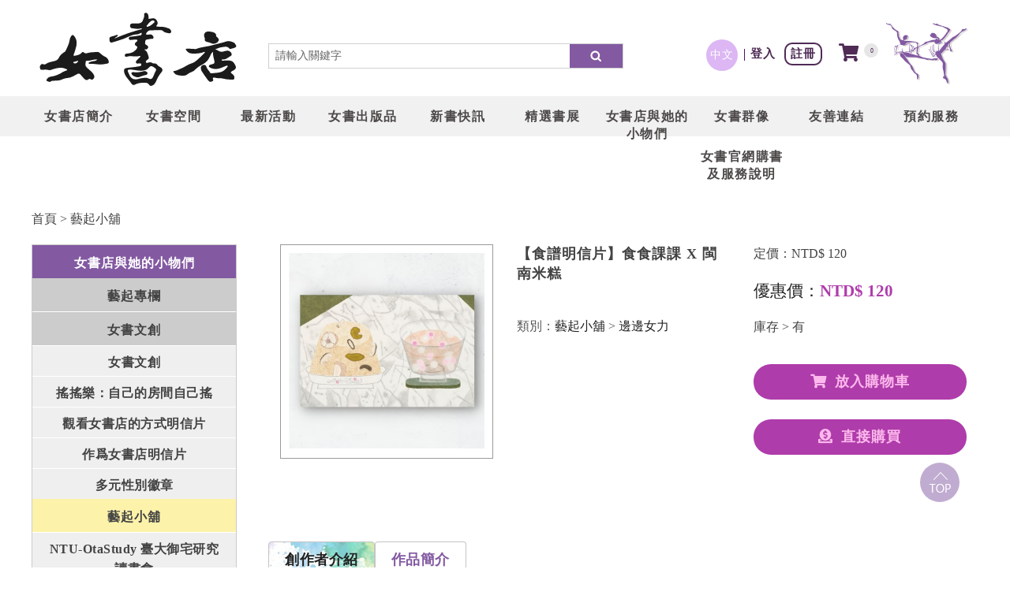

--- FILE ---
content_type: text/html; charset=utf-8
request_url: http://fembooks.com.tw/tc/projects_in.aspx?id=10912&chk=2429726a-0b7e-4500-9f99-388476f23fe3&mid=101&cid=1070
body_size: 57203
content:

<!DOCTYPE html>

<html>
<head>
<!-- Google Tag Manager -->
<script>(function(w,d,s,l,i){w[l]=w[l]||[];w[l].push({'gtm.start':
new Date().getTime(),event:'gtm.js'});var f=d.getElementsByTagName(s)[0],
j=d.createElement(s),dl=l!='dataLayer'?'&l='+l:'';j.async=true;j.src=
'https://www.googletagmanager.com/gtm.js?id='+i+dl;f.parentNode.insertBefore(j,f);
})(window,document,'script','dataLayer','GTM-PS5ZG4L');</script>
<!-- End Google Tag Manager -->
<meta name="facebook-domain-verification" content="w37zez8cwmhuvh5vq4fq84bapwxv45" /><meta http-equiv="Content-Type" content="text/html; charset=UTF-8" /><title>
	藝起小舖 - 女書店與她的小物們 - 女書店
</title><link rel="shortcut icon" href="images/logoicon.ico" /><link rel="apple-touch-icon" href="images/apple-touch-icon.png" /><meta name="viewport" content="width=device-width, initial-scale=1" />
    <!--CSS-->
    <link rel="stylesheet" href="https://stackpath.bootstrapcdn.com/bootstrap/4.3.1/css/bootstrap.min.css" />
    <!-- Stylesheets -->
    <link href="https://fonts.googleapis.com/css?family=Lato:300,400,700,400italic,300italic" rel="stylesheet" type="text/css" /><link rel="stylesheet" href="css/docs.theme.min.css" />
    <!-- Owl Stylesheets -->
    <link rel="stylesheet" href="css/owl.carousel.min.css" /><link rel="stylesheet" href="css/owl.theme.default.min.css" /><link rel="stylesheet" type="text/css" href="css/slick.css" /><link rel="stylesheet" type="text/css" href="css/slick-theme.css" />
    <!--手機板選單-->
    <link rel="stylesheet" href="css/slicknav.css" />
    <!-- Magnific Popup 跳出視窗 -->
    <link rel="stylesheet" href="css/magnific-popup.css" />
    <!-- ALL CSS -->
    <link href="css/style.css" rel="stylesheet" type="text/css" />
    <!--icon圖形文字樣式-->
    <link rel="stylesheet" href="https://use.fontawesome.com/releases/v5.4.1/css/all.css" integrity="sha384-5sAR7xN1Nv6T6+dT2mhtzEpVJvfS3NScPQTrOxhwjIuvcA67KV2R5Jz6kr4abQsz" crossorigin="anonymous" />
    <!--共用JQ-->
    <script src="https://ajax.googleapis.com/ajax/libs/jquery/1.12.4/jquery.min.js"></script>
    <!--英文字型-->
    <link href="https://fonts.googleapis.com/css?family=Open+Sans:300,400,600,700,800" rel="stylesheet" />
    <!--animate-->
    <link rel="stylesheet" type="text/css" href="https://cdnjs.cloudflare.com/ajax/libs/animate.css/3.5.2/animate.min.css" />
    
	
  <script type = "text/javascript">
      window.onload = function () {
          var scrollY = parseInt('');
          if (!isNaN(scrollY)) {
              window.scrollTo(0, scrollY);
          }
      };
      window.onscroll = function () {
          var scrollY = document.body.scrollTop;
          if (scrollY == 0) {
              if (window.pageYOffset) {
                  scrollY = window.pageYOffset;
              }
              else {
                  scrollY = (document.body.parentElement) ? document.body.parentElement.scrollTop : 0;
              }
          }
          if (scrollY > 0) {
              var input = document.getElementById("scrollY");
              if (input == null) {
                  input = document.createElement("input");
                  input.setAttribute("type", "hidden");
                  input.setAttribute("id", "scrollY");
                  input.setAttribute("name", "scrollY");
                  document.forms[0].appendChild(input);
              }
              input.value = scrollY;
          }
      };
    </script>
	
	
</head>
<body>
<!-- Google Tag Manager (noscript) -->
<noscript><iframe src="https://www.googletagmanager.com/ns.html?id=GTM-PS5ZG4L"
height="0" width="0" style="display:none;visibility:hidden"></iframe></noscript>
<!-- End Google Tag Manager (noscript) -->
    <form name="form1" method="post" action="./projects_in.aspx?id=10912&amp;chk=2429726a-0b7e-4500-9f99-388476f23fe3&amp;mid=101&amp;cid=1070" id="form1">
<div>
<input type="hidden" name="__EVENTTARGET" id="__EVENTTARGET" value="" />
<input type="hidden" name="__EVENTARGUMENT" id="__EVENTARGUMENT" value="" />
<input type="hidden" name="__VIEWSTATE" id="__VIEWSTATE" value="/[base64]/bWlkPTExIiBjbGFzcz0iIiB0YXJnZXQ9IiI+PHNwYW4gY2xhc3M9InR5cGNuIHR5cGNuLXRhZyI+PC9zcGFuPjxoMj7lpbPmm7jlupfnsKHku4s8L2gyPjwvYT4NCjx1bD4NCjxsaSBjbGFzcz0iIj48YSBocmVmPSJwYWdlLmFzcHg/[base64]/[base64]/bWlkPTMyIiB0YXJnZXQ9IiI+PGgyPuWcluabuOWNgDwvaDI+PC9hPjwvbGk+DQo8bGkgY2xhc3M9IiI+PGEgaHJlZj0icGFnZS5hc3B4P21pZD0zMyIgdGFyZ2V0PSIiPjxoMj7lsI/[base64]/bWlkPTM2IiB0YXJnZXQ9IiI+PGgyPuaAp+WIpeWPi+WWhOW7geaJgDwvaDI+PC9hPjwvbGk+DQogICAgPC91bD48IS0tMjItLT4NCiAgPC9saT48IS0tMjItLT4NCjxsaT48YSBocmVmPSJwYWdlLmFzcHg/[base64]/5oWn55yfPC9oMj48L2E+PC9saT4NCjxsaSBjbGFzcz0iIj48YSBocmVmPSJwYWdlLmFzcHg/bWlkPTI1NyIgdGFyZ2V0PSIiPjxoMj4xLzI1IFN1bi7jgJDpl5zmlrzkuIDmnKzkuoLlgKvlibXlgrfnsr7npZ7liIbmnpDmsJHml4/[base64]/[base64]/[base64]/q+ioijwvaDI+PC9hPg0KICA8L2xpPjwhLS0yMi0tPg0KPGxpPjxhIGhyZWY9InByb2plY3RzLmFzcHg/[base64]/[base64]/lsI/[base64]/oqp7oqIDlrbjmpoLoq5Y8L2gyPjwvYT48L2xpPg0KPGxpIGNsYXNzPSIiPjxhIGhyZWY9InByb2plY3RzLmFzcHg/[base64]/bWlkPTQ0JmNpZD0xMDc1JmNoaz0yMEU4REE3RS1DOTFELTREOTctODQ0NS02QzkyRjUyNjkyOUMiIHRhcmdldD0iIj48aDI+5pS/[base64]/nvqTnoJTnqbY8L2gyPjwvYT48L2xpPg0KPGxpIGNsYXNzPSIiPjxhIGhyZWY9InByb2plY3RzLmFzcHg/[base64]/[base64]/[base64]/noJTnqbY8L2gyPjwvYT48L2xpPg0KPGxpIGNsYXNzPSIiPjxhIGhyZWY9InByb2plY3RzLmFzcHg/[base64]/[base64]/mlZnppIo8L2gyPjwvYT48L2xpPg0KPGxpIGNsYXNzPSIiPjxhIGhyZWY9InByb2plY3RzLmFzcHg/[base64]/[base64]/[base64]/bWlkPTEwMCZjaWQ9MTA0NiZjY2hrPUZGRDM3NUJGLUE4RjQtNERCRS1CMDE2LUVDMjEzNTE2QkUzMyIgdGFyZ2V0PSIiPjxoMj7lpbPmm7jmloflibU8L2gyPjwvYT48L2xpPg0KPGxpPjxhIGhyZWY9InByb2plY3RzLmFzcHg/bWlkPTEwMCZjaWQ9MTA4MCZjY2hrPUE5MzlFMzdBLTJCMzYtNDE4Qi1BMDQ4LUI1MjUzREFFNEY2QiIgdGFyZ2V0PSIiPjxoMj7mkJbmkJbmqILvvJroh6rlt7HnmoTmiL/plpPoh6rlt7HmkJY8L2gyPjwvYT48L2xpPg0KPGxpPjxhIGhyZWY9InByb2plY3RzLmFzcHg/bWlkPTEwMCZjaWQ9MTA2OCZjY2hrPUREMTdFMTRCLUFCNjYtNDVGRi1BNThDLTY1MTI0RDlFRTA0RCIgdGFyZ2V0PSIiPjxoMj7op4DnnIvlpbPmm7jlupfnmoTmlrnlvI/mmI7kv6HniYc8L2gyPjwvYT48L2xpPg0KPGxpPjxhIGhyZWY9InByb2plY3RzLmFzcHg/bWlkPTEwMCZjaWQ9MTA3OSZjY2hrPTAxMjYyNTg5LURBRUUtNEQ4Qy04RUZDLUQyMjU1QUZERUM3QyIgdGFyZ2V0PSIiPjxoMj7kvZzniLLlpbPmm7jlupfmmI7kv6HniYc8L2gyPjwvYT48L2xpPg0KPGxpPjxhIGhyZWY9InByb2plY3RzLmFzcHg/[base64]/bWlkPTEwMSZjaWQ9MTA3MSZjY2hrPTNFOEM2M0VFLThBQjItNEU4QS04M0I2LTM4RjVFODAyQkJDRCIgdGFyZ2V0PSIiPjxoMj7ol53otbflsI/[base64]/[base64]/[base64]/[base64]/[base64]/[base64]/[base64]/[base64]/[base64]/[base64]/[base64]/bWlkPTUwIiB0YXJnZXQ9IiI+PGgyPuWgtOWcsOenn+WAnzwvaDI+PC9hPjwvbGk+DQogICAgPC91bD48IS0tMjItLT4NCiAgPC9saT48IS0tMjItLT4NCjxsaT48YSBocmVmPSJwYWdlLmFzcHg/[base64]/bWlkPTEwNyI+6Jed6LW35bCI5qyEPC9hPjwvbGk+DQo8bGkgPjxhIGhyZWY9InByb2plY3RzLmFzcHg/bWlkPTEwMCI+5aWz5pu45paH5Ym1PC9hPg0KICA8dWw+DQo8bGkgPjxhIGhyZWY9InByb2plY3RzLmFzcHg/bWlkPTEwMCZjaWQ9MTA0NiI+5aWz5pu45paH5Ym1PC9hPjwvbGk+DQo8bGkgPjxhIGhyZWY9InByb2plY3RzLmFzcHg/bWlkPTEwMCZjaWQ9MTA4MCI+5pCW5pCW5qiC77ya6Ieq5bex55qE5oi/6ZaT6Ieq5bex5pCWPC9hPjwvbGk+DQo8bGkgPjxhIGhyZWY9InByb2plY3RzLmFzcHg/bWlkPTEwMCZjaWQ9MTA2OCI+6KeA55yL5aWz5pu45bqX55qE5pa55byP5piO5L+h54mHPC9hPjwvbGk+DQo8bGkgPjxhIGhyZWY9InByb2plY3RzLmFzcHg/bWlkPTEwMCZjaWQ9MTA3OSI+5L2c54iy5aWz5pu45bqX5piO5L+h54mHPC9hPjwvbGk+DQo8bGkgPjxhIGhyZWY9InByb2plY3RzLmFzcHg/bWlkPTEwMCZjaWQ9MTA2OSI+5aSa5YWD5oCn5Yil5b6956ugPC9hPjwvbGk+DQogIDwvdWw+DQogIDwvbGk+DQo8bGkgY2xhc3M9ImN1ciI+PGEgaHJlZj0icHJvamVjdHMuYXNweD9taWQ9MTAxIj7ol53otbflsI/oiJY8L2E+DQogIDx1bD4NCjxsaSA+PGEgaHJlZj0icHJvamVjdHMuYXNweD9taWQ9MTAxJmNpZD0xMDcxIj5OVFUtT3RhU3R1ZHkg6Ie65aSn5b6h5a6F56CU56m26K6A5pu45pyDPC9hPjwvbGk+DQo8bGkgPjxhIGhyZWY9InByb2plY3RzLmFzcHg/bWlkPTEwMSZjaWQ9MTA3MyI+5Y+w54Gj6Z2e5LqM5YWD6YW35YWS5rWq5a2QPC9hPjwvbGk+DQo8bGkgPjxhIGhyZWY9InByb2plY3RzLmFzcHg/bWlkPTEwMSZjaWQ9MTA4MyI+5p2O5a6b5r6N772c5aSi6YGK57O75YiX5piO5L+h54mHPC9hPjwvbGk+DQo8bGkgPjxhIGhyZWY9InByb2plY3RzLmFzcHg/bWlkPTEwMSZjaWQ9MTA2MCI+5Y6f5L2P5rCR5peP5paH5YyW5LqL5qWt5Z+66YeR5pyDPC9hPjwvbGk+DQo8bGkgPjxhIGhyZWY9InByb2plY3RzLmFzcHg/[base64]/orZzmmI7kv6HniYfjgJHpo5/po5/[base64]/[base64]/lrKTmupblgpnkuIDmoYzpo6/oj5znmoTlpb3mu4vlkbPvvIw8YnI+5Zyo5ZGz6JW+6KiY5oa25Lit5oWi5oWi55m86YW144CCPGJyPjxicj7po5/po5/oqrLoqrLvvIw8YnI+5b6e6aOf54mp5o6i57Si6Ieq5bex6IiH5q+N57O75a625peP55qE6Kaq5a+G6Zec5L+C44CCPGJyPuiuk+aIkeWAkeS4gOi1t+eUqOavjeiqnuOAgembmeaJi+W+qeWIu+iomOaGtu+8jDxicj7mhJ/lj5fppJDmoYzkuIrmtYHovYnnmoTmmYLmmYLliLvliLvjgII8YnI+PGJyPuOAiumjn+mjn+iqsuiqsuOAi+mjn+itnOaYjuS/oeeJh++8jOWPr+S7pemAj+mBjuaOg+aPjyBRUi1jb2Rl77yM5b6X5Yiw56eB5oi/[base64]/5aq95pyD54Wu6bq75rK56Zue57Gz57OV57Wm5a2p5a2Q5ZCD77yMPGJyPuW5q+WKqeempuWvkuaalui6q+OAgemBv+WFjeaEn+WGkuOAgjxicj7nlavkuK3vvIzpgoTmnInlnJblg4/[base64]/[base64]" />
</div>

<script type="text/javascript">
//<![CDATA[
var theForm = document.forms['form1'];
if (!theForm) {
    theForm = document.form1;
}
function __doPostBack(eventTarget, eventArgument) {
    if (!theForm.onsubmit || (theForm.onsubmit() != false)) {
        theForm.__EVENTTARGET.value = eventTarget;
        theForm.__EVENTARGUMENT.value = eventArgument;
        theForm.submit();
    }
}
//]]>
</script>


<div>

	<input type="hidden" name="__VIEWSTATEGENERATOR" id="__VIEWSTATEGENERATOR" value="4CDD490C" />
	<input type="hidden" name="__EVENTVALIDATION" id="__EVENTVALIDATION" value="/wEdAAaXYnfTkwXO6DywIGq2peccEJAAf8UwWYmYfrsvLHxpMsWW5IEW/D8IZnwPGZD7QG0kWo1NVOGoychNR/FWwPA1gHM0eIrsO62GWiw0SRR3llDY83jS6SIUD3UPF9gMSmauMi4oaigSwQjTenmnOEOdgcQXYA==" />
</div>
        <div id="wrapper">
            <div id="logo_m"><a href="index.aspx" title="回首頁">女書店</a></div>

            

<div id="header_all">
    <script type="text/javascript">
        function LogoutConfirm() {
            return confirm("登出會將您的購物車清空,您確定要登出嗎?");
        }
        </script>
	<h1><a href="index.aspx">LOGO</a></h1>
	<div id="search">
		<div id="index_search">
			<label for="googleQuery">搜尋</label>
            
			
			<input name="ctl00$TopMenu$googleQuery" type="text" id="googleQuery" accesskey="S" name="googleQuery" placeholder="請輸入關鍵字" class="s1" />
			<input type="submit" name="ctl00$TopMenu$btnSearch" value="" id="btnSearch" class="btn1" />																																																			   
		</div>
	</div>
	<div id="nav">
		<ul>
			<li>
				<ul>
					<li><a href="/tc/index.aspx" class="cur">中文</a></li>
				</ul>
			</li>
            
            <li><a id="btnLogin" href="login.aspx">登入</a></li>
            <li class="register"><a id="HyperLink1" href="mem_join.aspx?mid=68">註冊</a></li>
			<li class="cart"><a href="ShoppingCar.aspx" title="購物車"><i class="fas fa-shopping-cart"></i><b>0</b></a></li>
			<li><img src="images/icon_deco.png"></li>
		</ul>
	</div>
</div>
<div id="menu">
	<ul id="menu_in">
		
		<li><a href="page.aspx?mid=11" class="" target=""><span class="typcn typcn-tag"></span><h2>女書店簡介</h2></a>
<ul>
<li class=""><a href="page.aspx?mid=11" target=""><h2>營業時間 & 交通</h2></a></li>
<li class=""><a href="news.aspx?mid=12" target=""><h2>活動資訊</h2></a></li>
<li class=""><a href="page.aspx?mid=14" target=""><h2>紫色桃花緣</h2></a></li>
<li class=""><a href="page.aspx?mid=15" target=""><h2>女書歷程</h2></a></li>
<li class=""><a href="page.aspx?mid=16" target=""><h2>女性文化地標</h2></a></li>
    </ul><!--22-->
  </li><!--22-->
<li><a href="page.aspx?mid=30" class="" target=""><span class="typcn typcn-tag"></span><h2>女書空間</h2></a>
<ul>
<li class=""><a href="page.aspx?mid=30" target=""><h2>外部空間</h2></a></li>
<li class=""><a href="page.aspx?mid=52" target=""><h2>入口樓梯</h2></a></li>
<li class=""><a href="page.aspx?mid=32" target=""><h2>圖書區</h2></a></li>
<li class=""><a href="page.aspx?mid=33" target=""><h2>小會議室</h2></a></li>
<li class=""><a href="page.aspx?mid=34" target=""><h2>刊物區</h2></a></li>
<li class=""><a href="pageC.aspx?mid=18" target=""><h2>櫃檯</h2></a></li>
<li class=""><a href="page.aspx?mid=35" target=""><h2>陽台廊道</h2></a></li>
<li class=""><a href="page.aspx?mid=36" target=""><h2>性別友善廁所</h2></a></li>
    </ul><!--22-->
  </li><!--22-->
<li><a href="page.aspx?mid=258" class="" target=""><span class="typcn typcn-tag"></span><h2>最新活動</h2></a>
<ul>
<li class=""><a href="page.aspx?mid=258" target=""><h2>1/24 Sat. 【《光的受孕》新書分享會（台北場）】｜柴柏松×房慧真</h2></a></li>
<li class=""><a href="page.aspx?mid=257" target=""><h2>1/25 Sun.【關於一本亂倫創傷精神分析民族誌的出現——《家的蜃樓》新書分享會】</h2></a></li>
    </ul><!--22-->
  </li><!--22-->
<li><a href="projects.aspx?mid=23&cid=7&chk=8E634B88-06E8-4759-8D91-5A04A7C5F100" class="" target=""><span class="typcn typcn-tag"></span><h2>女書出版品</h2></a>
<ul>
<li class=""><a href="projects.aspx?mid=23&cid=7&chk=8E634B88-06E8-4759-8D91-5A04A7C5F100" target=""><h2>女抒 herstory</h2></a></li>
<li class=""><a href="projects.aspx?mid=23&cid=5&chk=10334417-4738-4E56-85C1-36FF1C904981" target=""><h2>女書 fembooks</h2></a></li>
<li class=""><a href="projects.aspx?mid=23&cid=8&chk=1DFDAF52-3727-4B82-A3C5-3B623A2C4B8E" target=""><h2>同言同語</h2></a></li>
<li class=""><a href="projects.aspx?mid=23&cid=12&chk=446D5EFD-F241-452B-8E36-AD0A89F482BE" target=""><h2>男性研究</h2></a></li>
<li class=""><a href="projects.aspx?mid=23&cid=15&chk=3E7DAF07-97EE-4592-824B-83FAA873343D" target=""><h2>性別教育</h2></a></li>
<li class=""><a href="projects.aspx?mid=23&cid=1012&chk=85715CDF-9498-4878-BA47-0E9C6126E7E2" target=""><h2>青少女系列</h2></a></li>
<li class=""><a href="projects.aspx?mid=23&cid=14&chk=0174997F-0D94-4FB9-8F64-8AC38B28CF95" target=""><h2>彭婉如紀念全集</h2></a></li>
    </ul><!--22-->
  </li><!--22-->
<li><a href="projects.aspx?mid=77" class="" target=""><span class="typcn typcn-tag"></span><h2>新書快訊</h2></a>
  </li><!--22-->
<li><a href="projects.aspx?mid=44&cid=1054&chk=1E229A1F-D910-40D8-85E5-FCFE865A1A44" class="" target=""><span class="typcn typcn-tag"></span><h2>精選書展</h2></a>
<ul>
<li class=""><a href="projects.aspx?mid=44&cid=1054&chk=1E229A1F-D910-40D8-85E5-FCFE865A1A44" target=""><h2>女書選書</h2></a></li>
<li class=""><a href="projects.aspx?mid=44&cid=1058&chk=0608A628-BF10-4517-9CF2-5B07F179AF0C" target=""><h2>文學/小說/散文創作</h2></a></li>
<li class=""><a href="projects.aspx?mid=44&cid=1056&chk=13927778-2BE1-4278-831A-6D5D6FF277E4" target=""><h2>外國語言類/語言學概論</h2></a></li>
<li class=""><a href="projects.aspx?mid=44&cid=1057&chk=9698BD08-6015-4D36-93F8-F04167E4AD25" target=""><h2>生殖醫學</h2></a></li>
<li class=""><a href="projects.aspx?mid=44&cid=1074&chk=DDB2D34C-F41E-4497-9D7D-16AE7954BB58" target=""><h2>自然科普</h2></a></li>
<li class=""><a href="projects.aspx?mid=44&cid=1065&chk=5C1EF7EB-8F71-4632-9CF8-AD3C57904812" target=""><h2>青少年文學</h2></a></li>
<li class=""><a href="projects.aspx?mid=44&cid=1075&chk=20E8DA7E-C91D-4D97-8445-6C92F526929C" target=""><h2>政治學概論</h2></a></li>
<li class=""><a href="projects.aspx?mid=44&cid=1062&chk=A35F47E8-7A68-49A1-87C9-8CA80DCA88D3" target=""><h2>科技與社會</h2></a></li>
<li class=""><a href="projects.aspx?mid=44&cid=1078&chk=D3AA231A-11BE-4325-83F4-4AB1EBF32309" target=""><h2>族群研究</h2></a></li>
<li class=""><a href="projects.aspx?mid=44&cid=1063&chk=D64EC463-90CE-4B6B-94B9-A297EB795C91" target=""><h2>現代詩</h2></a></li>
<li class=""><a href="projects.aspx?mid=44&cid=1081&chk=D6026B74-C3FF-47EE-AAEC-F84B961B6A7E" target=""><h2>電影／戲劇研究</h2></a></li>
<li class=""><a href="projects.aspx?mid=44&cid=1061&chk=43F17206-E958-464B-BCD3-9FEFB06CF81D" target=""><h2>漫畫/圖文書</h2></a></li>
<li class=""><a href="projects.aspx?mid=44&cid=1064&chk=E11971A0-8612-4FA4-BA8A-A69ADCB7CC4F" target=""><h2>劇本</h2></a></li>
<li class=""><a href="projects.aspx?mid=44&cid=1059&chk=C56CC6FB-A502-440D-B0E1-D91FB2FE96DB" target=""><h2>醫療保健</h2></a></li>
<li class=""><a href="projects.aspx?mid=44&cid=1013&chk=7C59D1D6-85F8-4B7A-9520-A48B70327CFE" target=""><h2>女性主義</h2></a></li>
<li class=""><a href="projects.aspx?mid=44&cid=1014&chk=A1290054-F8BB-42CB-A175-6118FFCF2D47" target=""><h2>性別研究</h2></a></li>
<li class=""><a href="projects.aspx?mid=44&cid=1019&chk=7E3F6D69-CDD8-4CA8-81CE-2B85D39FC1C5" target=""><h2>同志書寫</h2></a></li>
<li class=""><a href="projects.aspx?mid=44&cid=1020&chk=15D8C0A5-198A-42C4-8229-34A6360FDEE0" target=""><h2>身體與性</h2></a></li>
<li class=""><a href="projects.aspx?mid=44&cid=1021&chk=D5856745-139C-4698-8ADA-016D017E4321" target=""><h2>社會議題/研究</h2></a></li>
<li class=""><a href="projects.aspx?mid=44&cid=1018&chk=84BF3052-2634-4D16-8C95-BE8796486107" target=""><h2>心理分析/研究</h2></a></li>
<li class=""><a href="projects.aspx?mid=44&cid=1022&chk=27E862AE-43F8-40EB-A117-0C312FF44E6E" target=""><h2>人文/史/哲視野</h2></a></li>
<li class=""><a href="projects.aspx?mid=44&cid=1026&chk=B3233DF2-099D-4440-A8C1-B792CE9E057E" target=""><h2>國內外文學創作</h2></a></li>
<li class=""><a href="projects.aspx?mid=44&cid=1024&chk=9B0D665D-E949-4E63-B4A4-098846C156BA" target=""><h2>心靈療癒</h2></a></li>
<li class=""><a href="projects.aspx?mid=44&cid=1025&chk=A55339E1-4493-485E-A90D-027926618FCB" target=""><h2>多元家庭/教養</h2></a></li>
<li class=""><a href="projects.aspx?mid=44&cid=1034&chk=8261B930-EDC9-4C9A-9F7D-4785D5C9920F" target=""><h2>繪本/童書</h2></a></li>
<li class=""><a href="projects.aspx?mid=44&cid=1028&chk=4D76A0F3-C4CD-43BC-BDD1-8F2D8061BCAF" target=""><h2>自然/文化生活</h2></a></li>
<li class=""><a href="projects.aspx?mid=44&cid=1045&chk=468809B0-2EC4-416A-A7DC-DC0DC03BB84D" target=""><h2>報導文學</h2></a></li>
<li class=""><a href="projects.aspx?mid=44&cid=1027&chk=AD98D558-0454-45C1-82E4-8233BF49D86E" target=""><h2>藝術</h2></a></li>
<li class=""><a href="projects.aspx?mid=44&cid=1044&chk=79EA845E-CC12-467C-85E2-A96806F35E29" target=""><h2>影音／文創商品</h2></a></li>
<li class=""><a href="projects.aspx?mid=44&cid=1055&chk=011117D4-22E8-4953-B427-1B146BBDD625" target=""><h2>2021金鼎獎 ╳ 女書店｜特陳書展</h2></a></li>
    </ul><!--22-->
  </li><!--22-->
<li><a href="news2.aspx?mid=107" class=" cur" target=""><span class="typcn typcn-tag"></span><h2>女書店與她的小物們</h2></a>
<ul>
<li class=""><a href="news2.aspx?mid=107" target=""><h2>藝起專欄</h2></a></li>
<li class="" ><a href="projects.aspx?mid=100&cid=1046&cchk=FFD375BF-A8F4-4DBE-B016-EC213516BE33" target=""><h2>女書文創</h2></a>
<ul class="m_open">
<li><a href="projects.aspx?mid=100&cid=1046&cchk=FFD375BF-A8F4-4DBE-B016-EC213516BE33" target=""><h2>女書文創</h2></a></li>
<li><a href="projects.aspx?mid=100&cid=1080&cchk=A939E37A-2B36-418B-A048-B5253DAE4F6B" target=""><h2>搖搖樂：自己的房間自己搖</h2></a></li>
<li><a href="projects.aspx?mid=100&cid=1068&cchk=DD17E14B-AB66-45FF-A58C-65124D9EE04D" target=""><h2>觀看女書店的方式明信片</h2></a></li>
<li><a href="projects.aspx?mid=100&cid=1079&cchk=01262589-DAEE-4D8C-8EFC-D2255AFDEC7C" target=""><h2>作爲女書店明信片</h2></a></li>
<li><a href="projects.aspx?mid=100&cid=1069&cchk=8A7A8D11-EAA7-4D61-BDAB-AFAAAED9D33C" target=""><h2>多元性別徽章</h2></a></li>
</ul>
</li>
<li class="cur" ><a href="projects.aspx?mid=101&cid=1071&cchk=3E8C63EE-8AB2-4E8A-83B6-38F5E802BBCD" target=""><h2>藝起小舖</h2></a>
<ul class="m_open">
<li><a href="projects.aspx?mid=101&cid=1071&cchk=3E8C63EE-8AB2-4E8A-83B6-38F5E802BBCD" target=""><h2>NTU-OtaStudy 臺大御宅研究讀書會</h2></a></li>
<li><a href="projects.aspx?mid=101&cid=1073&cchk=C26BF318-0B42-448F-A118-A0FBABA1F3B0" target=""><h2>台灣非二元酷兒浪子</h2></a></li>
<li><a href="projects.aspx?mid=101&cid=1083&cchk=F59D4C42-348E-42B5-826D-8A68EF194BB2" target=""><h2>李宛澍｜夢遊系列明信片</h2></a></li>
<li><a href="projects.aspx?mid=101&cid=1060&cchk=152243AA-BB99-4778-BB78-F06B2A11EA1E" target=""><h2>原住民族文化事業基金會</h2></a></li>
<li><a href="projects.aspx?mid=101&cid=1051&cchk=363359E7-AADA-4ED6-B021-AE44B21E7DA8" target=""><h2>違章女生×寫字練習</h2></a></li>
<li><a href="projects.aspx?mid=101&cid=1053&cchk=FF32FE06-BEC1-4985-BD8B-C55E1D1CE951" target=""><h2>綿</h2></a></li>
<li><a href="projects.aspx?mid=101&cid=1070&cchk=707C24C3-7A7F-49E8-917B-E074D3E62181" target=""><h2>邊邊女力</h2></a></li>
<li><a href="projects.aspx?mid=101&cid=1048&cchk=A7AD42D3-8161-4AE0-B0EC-55DC91474C4B" target=""><h2>巴奈</h2></a></li>
<li><a href="projects.aspx?mid=101&cid=1052&cchk=7B8574A2-A9A3-463E-A14D-7606F8C98489" target=""><h2>一木工作室</h2></a></li>
</ul>
</li>
    </ul><!--22-->
  </li><!--22-->
<li><a href="news2.aspx?mid=131" class="" target=""><span class="typcn typcn-tag"></span><h2>女書群像</h2></a>
<ul>
<li class=""><a href="news2.aspx?mid=131" target=""><h2>女書造音：線上線下特陳書展</h2></a></li>
<li class=""><a href="news2.aspx?mid=190" target=""><h2>《 亞洲第一：尤美女和臺灣同婚法案的故事 》公益認購計畫</h2></a></li>
    </ul><!--22-->
  </li><!--22-->
<li><a href="link.aspx?mid=21" class="" target=""><span class="typcn typcn-tag"></span><h2>友善連結</h2></a>
<ul>
<li class="" ><a href="link.aspx?mid=21&cid=6&cchk=E1B27703-0B3A-4C68-81E8-D2B49AB9FA6A" target=""><h2>性別團體</h2></a>
<ul class="m_open">
<li><a href="link.aspx?mid=21&cid=6&cchk=E1B27703-0B3A-4C68-81E8-D2B49AB9FA6A" target=""><h2>性別相關團體</h2></a></li>
</ul>
</li>
<li class="" ><a href="link.aspx?mid=230&cid=1076&cchk=4C4D4088-C8D3-43CB-AAA2-B084417EA47B" target=""><h2>女書店的女朋友</h2></a>
<ul class="m_open">
<li><a href="link.aspx?mid=230&cid=1076&cchk=4C4D4088-C8D3-43CB-AAA2-B084417EA47B" target=""><h2>樓上樓下好姊妹</h2></a></li>
</ul>
</li>
<li class="" ><a href="link.aspx?mid=21&cid=1&cchk=105A292A-E48A-4E23-84DB-30ED92936652" target=""><h2>性別團體</h2></a>
<ul class="m_open">
<li><a href="link.aspx?mid=21&cid=1&cchk=105A292A-E48A-4E23-84DB-30ED92936652" target=""><h2>國內女性團體</h2></a></li>
</ul>
</li>
<li class="" ><a href="link.aspx?mid=230&cid=1077&cchk=F272BCC4-3E37-4BAB-A59F-99ECA26FE21C" target=""><h2>女書店的女朋友</h2></a>
<ul class="m_open">
<li><a href="link.aspx?mid=230&cid=1077&cchk=F272BCC4-3E37-4BAB-A59F-99ECA26FE21C" target=""><h2>獨立書店</h2></a></li>
</ul>
</li>
<li class="" ><a href="link.aspx?mid=21&cid=2&cchk=5D3EB38D-CBF3-415D-8E32-6ACB8087A89C" target=""><h2>性別團體</h2></a>
<ul class="m_open">
<li><a href="link.aspx?mid=21&cid=2&cchk=5D3EB38D-CBF3-415D-8E32-6ACB8087A89C" target=""><h2>女性藝文相關</h2></a></li>
<li><a href="link.aspx?mid=21&cid=3&cchk=AB819FC9-AC23-411E-8FE1-60464551C51D" target=""><h2>海外台灣女性團體</h2></a></li>
<li><a href="link.aspx?mid=21&cid=1033&cchk=63BE39E8-5F4D-48FF-8096-C1D2EC909954" target=""><h2>性別相關學生社團</h2></a></li>
<li><a href="link.aspx?mid=21&cid=4&cchk=258CF124-5B89-4FC6-9739-8D222A9C271F" target=""><h2>國外女性團體</h2></a></li>
<li><a href="link.aspx?mid=21&cid=9&cchk=B366CBD6-4366-4E97-8F84-27F83D974543" target=""><h2>女性網站／電子報</h2></a></li>
<li><a href="link.aspx?mid=21&cid=10&cchk=AF3CB323-950A-4C3D-B6BD-7855C1B2AB2A" target=""><h2>多元性別相關資源</h2></a></li>
</ul>
</li>
<li class="" ><a href="link.aspx?mid=54&cid=1036&cchk=61E9DA68-538C-4B6B-9D91-2FB774332851" target=""><h2>其他友好連結</h2></a>
<ul class="m_open">
<li><a href="link.aspx?mid=54&cid=1036&cchk=61E9DA68-538C-4B6B-9D91-2FB774332851" target=""><h2>心理相關資源</h2></a></li>
<li><a href="link.aspx?mid=54&cid=1035&cchk=9D5EA7B3-55FB-4593-8D92-83A70341363B" target=""><h2>環境友善團體</h2></a></li>
</ul>
</li>
<li class="" ><a href="link.aspx?mid=53&cid=11&cchk=1150557B-01F3-41DA-A9F8-7A4CEE718689" target=""><h2>性別研究單位</h2></a>
<ul class="m_open">
<li><a href="link.aspx?mid=53&cid=11&cchk=1150557B-01F3-41DA-A9F8-7A4CEE718689" target=""><h2>國內性別相關研究室／所</h2></a></li>
<li><a href="link.aspx?mid=53&cid=1037&cchk=5D24AC7D-7EFE-4933-9613-87D62B47744B" target=""><h2>國內相關性別研究資源</h2></a></li>
</ul>
</li>
    </ul><!--22-->
  </li><!--22-->
<li><a href="page.aspx?mid=49" class="" target=""><span class="typcn typcn-tag"></span><h2>預約服務</h2></a>
<ul>
<li class=""><a href="page.aspx?mid=49" target=""><h2>訪談</h2></a></li>
<li class=""><a href="page.aspx?mid=50" target=""><h2>場地租借</h2></a></li>
    </ul><!--22-->
  </li><!--22-->
<li><a href="page.aspx?mid=154" class="" target=""><span class="typcn typcn-tag"></span><h2>女書官網購書及服務說明</h2></a>
  </li><!--11-->
  </ul><!--11-->
  </li><!--11-->

		<!--以下h2電腦板時隱藏-->
		<li class="m_open"><a href="login.aspx">
			<h2>登入 / 註冊 </h2>
		</a></li>
        <li id="brnlogout" class="m_open" style="display:none;"><a href="logout.aspx">
			<h2>登出 </h2>
		</a></li>
		<li class="m_open"><a href="ShoppingCar.aspx">
			<h2>購物車</h2>
		</a></li>
		<li class="m_open search_m">
            <label for="googleQuery_m">搜尋</label>
            <input id="googleQuery_m" name="googleQuery_m" class="text s1" accesskey="S" type="text" value="請輸入關鍵字" onfocus="javascript: if (this.value=='請輸入關鍵字') this.value='';" onfocusout="javascript: if (this.value=='') this.value='請輸入關鍵字';" />
            <input type="submit" name="ctl00$TopMenu$googleSubmit_m" value="搜尋" onclick="location.href = &#39;search_01.aspx?q=&#39; + document.getElementsByName(&#39;googleQuery_m&#39;)[0].value;" id="googleSubmit_m" title="送出搜尋" class="btn" />

		</li>
	</ul>
</div>
<!--menu結束-->

            <div class="clear"></div>
            <div id="in_content" class="container">
                <div id="path"><a href="index.aspx">首頁</a> &gt; <a href="#">藝起小舖</a></div>
                <div id="left" class=" left_block">
                    <div id="sub_menu">
                        <div class="box_info">
                            <ul>
                                <li class="box_tit">女書店與她的小物們</li>
                                <li ><a href="news2.aspx?mid=107">藝起專欄</a></li>
<li ><a href="projects.aspx?mid=100">女書文創</a>
  <ul>
<li ><a href="projects.aspx?mid=100&cid=1046">女書文創</a></li>
<li ><a href="projects.aspx?mid=100&cid=1080">搖搖樂：自己的房間自己搖</a></li>
<li ><a href="projects.aspx?mid=100&cid=1068">觀看女書店的方式明信片</a></li>
<li ><a href="projects.aspx?mid=100&cid=1079">作爲女書店明信片</a></li>
<li ><a href="projects.aspx?mid=100&cid=1069">多元性別徽章</a></li>
  </ul>
  </li>
<li class="cur"><a href="projects.aspx?mid=101">藝起小舖</a>
  <ul>
<li ><a href="projects.aspx?mid=101&cid=1071">NTU-OtaStudy 臺大御宅研究讀書會</a></li>
<li ><a href="projects.aspx?mid=101&cid=1073">台灣非二元酷兒浪子</a></li>
<li ><a href="projects.aspx?mid=101&cid=1083">李宛澍｜夢遊系列明信片</a></li>
<li ><a href="projects.aspx?mid=101&cid=1060">原住民族文化事業基金會</a></li>
<li ><a href="projects.aspx?mid=101&cid=1051">違章女生×寫字練習</a></li>
<li ><a href="projects.aspx?mid=101&cid=1053">綿</a></li>
<li class="cur"><a href="projects.aspx?mid=101&cid=1070">邊邊女力</a></li>
<li ><a href="projects.aspx?mid=101&cid=1048">巴奈</a></li>
<li ><a href="projects.aspx?mid=101&cid=1052">一木工作室</a></li>

                            </ul>
                        </div>
                    </div>
                </div>
                
                <div id="main_block">
                    <div id="printcontext">
                        <div id="main_info">
                            

    <div id="detail_box">

        <div id="book_top">
            <div class="row">
                <div id="imgclass" class="col-lg-4 col-md-6 col-sm-6 book_img img-s">
                    <b><img id="imgPic" src="/upload/101/2024020113400867041.jpg" style="border-width:0px;" /></b>
                </div>
                <div class="col-lg-4 col-md-6 col-sm-6 book_text">
                    <h4>
                        【食譜明信片】食食課課 X 閩南米糕</h4>
                    <p>
                        類別：<a href="#">藝起小舖</a> > <a href="#">邊邊女力</a>
                        
                    </p>
                </div>
                <div class="col-lg-4 col-md-12 col-sm-12 book_price">
                    定價：NTD$
                    120<br />
                    <h5>優惠價：<span>NTD$
                        120</span></h5>
					<h5 id="ebooktext" style="display:none;">電子書價：<span style="color:#82CCCF;">NTD$
                        </span></h5>
                    庫存 >
                    有<br />
                    <div class="row no-gutters all_btn">
                        <a id="btnOrder" class="col-12 btn cart_btn" href="javascript:__doPostBack(&#39;ctl00$Content$btnOrder&#39;,&#39;&#39;)"><i class="fas fa-shopping-cart"></i>放入購物車</a>
						

                        <a id="btnGO" class="col-12 btn buy_btn" href="javascript:__doPostBack(&#39;ctl00$Content$btnGO&#39;,&#39;&#39;)"><i class="fas fa-donate"></i>直接購買</a>
                    </div>
                </div>
            </div>

        </div>

        <div id="book_tab_box">
            <ul class="nav nav-tabs" id="myTab" role="tablist">
                <li id="a1" class="nav-item"><a href="#book_tab_01" id="a1a" class="nav-link" data-toggle="pill">創作者介紹</a></li>
                <li id="a2" class="nav-item"><a href="#book_tab_02" id="a2a" class="nav-link active" data-toggle="pill">作品簡介</a></li>
                
                
            </ul>
            <div class="font_size row no-gutters align-items-center justify-content-end">
                <div><a id="FontS" href="javascript:SwitchFontSize('FontS');">小</a></div>
                <div><a id="FontM" href="javascript:SwitchFontSize('FontM');" class="cur">中</a></div>
                <div><a id="FontL" href="javascript:SwitchFontSize('FontL');">大</a></div>
            </div>
            <div class="tab-content">
                <div id="book_tab_01" class="tab-pane fade show">
                    <div id="news_in" class="font_s">
                        <div class="box_info">
<p>圖像創作：陳念瑩</p>
</div>
<div class="clear"></div><div class="clear"></div>
                        <div class="clear"></div>
                        

                        
                        

                        
                        
                    </div>
                    <!--news_in結束-->
                </div>
                <div id="book_tab_02" class="tab-pane fade show active">
                    <div id="news_in" class="font_s">
                        <div class="box_info">
<p>關於台灣這座島上，<br>不同族群的特色菜餚，你了解多少呢？<br>記憶中，母親、阿嬤準備一桌飯菜的好滋味，<br>在味蕾記憶中慢慢發酵。<br><br>食食課課，<br>從食物探索自己與母系家族的親密關係。<br>讓我們一起用母語、雙手復刻記憶，<br>感受餐桌上流轉的時時刻刻。<br><br>《食食課課》食譜明信片，可以透過掃描 QR-code，得到私房美味菜譜。把思念傳遞給親友的同時，也將思鄉味化為一道道桌上的驚喜料理。</p>
</div>
<div class="clear"></div><div class="clear"></div><div class="box_info">
<h4>閩南燖米糕｜</h4>
<p>冬至前，楊甚阿媽會煮麻油雞米糕給孩子吃，<br>幫助禦寒暖身、避免感冒。<br>畫中，還有圖像創作者記憶中，<br>吃了才算有過冬至的紅白湯圓甜湯。</p>
</div>
<div class="clear"></div><div class="clear"></div><div class="box_info">
<h4>商品規格與材質</h4>
<p>規格：105 x 148 mm<br>材質：240g 水彩映畫紙，正面彩色四色印刷，背面單色黑色印刷</p>
</div>
<div class="clear"></div><div class="clear"></div>
                        <div class="clear"></div>
                        

                        
                        

                        
                    </div>
                    <!--news_in結束-->
                </div>
                <div id="book_tab_03" class="tab-pane fade show">
                    <div id="news_in" class="font_s">
                        
                        <div class="clear"></div>
                        

                        
                        

                        
                    </div>
                    <!--news_in結束-->
                </div>
                <div id="book_tab_04" class="tab-pane fade show">
                    <div id="news_in" class="font_s">
                        
                        <div class="clear"></div>
                        

                        
                        

                        
                    </div>
                    <!--news_in結束-->
                </div>
            </div>
        </div>

    </div>
    <!--detail_box-->


                        </div>
                        <!--main_info結束-->
                    </div>
                    <!--printcontext結束-->
                </div>
            </div>
        </div>
        

<footer>
    <div class="footer">
        <div class="row">
            <div class="col-md-7">
                <p>
                    電 話 | (02) 2363 - 8244<br />
                    傳 真 | (02) 2363 - 1381<br />
                    Email | fembooks@gmail.com<br />
                    地 址 | 106 臺北市大安區新生南路三段56巷 7號2樓
                </p>
            </div>
            <div class="col-md-5">
                <p>營業時間 | 週一至週六 11:00-21:00<br>
                    週日 11:00-19:00</p>
                <ul>
                    <li><a href="https://www.facebook.com/Fembooks1994/"><i class="fab fa-facebook-square"></i></a></li>
                    <li><a href="https://www.instagram.com/fembooks1994/"><i class="fab fa-instagram"></i></a></li>
                    
                </ul>
                <p><a href="page.aspx?mid=72">關於我們</a> | <a href="page.aspx?mid=73">聯絡我們</a> | <a href="page.aspx?mid=74">加入我們</a></p>
            </div>
            <div class="col-12">
                <p>© 2019 fembooks publishing house & bookstore 女書文化事業有限公司 All rights reserved</p>
            </div>
        </div>
    </div>
    <div id="footer_dn">since 1994 ． fembooks publishing house & bookstore</div>
    <div class="top"><a href="#">top</a></div>
</footer>

    </form>
    <script type="text/javascript">
        $(function () {
            LoadFontSize();

        });

        function SwitchFontSize(fs) {
            if (fs == 'FontL') {
                $("#main_info").addClass("font_l").removeClass("font_m").removeClass("font_s");
                $("#FontL").addClass("cur");
                $("#FontM").removeClass("cur");
                $("#FontS").removeClass("cur");
            }
            else if (fs == 'FontM') {
                $("#main_info").addClass("font_m").removeClass("font_l").removeClass("font_s");
                $("#FontM").addClass("cur");
                $("#FontL").removeClass("cur");
                $("#FontS").removeClass("cur");
            }
            else if (fs == 'FontS') {
                $("#main_info").addClass("font_s").removeClass("font_l").removeClass("font_m");
                $("#FontS").addClass("cur");
                $("#FontM").removeClass("cur");
                $("#FontL").removeClass("cur");
            }

            document.cookie = 'fontsize=' + fs;
        }

        //檢查是否存在曾記憶的字級大小
        function LoadFontSize() {
            try {
                var fs = getCookie('fontsize');
                if (fs != null) {
                    SwitchFontSize(fs);
                }
            }
            catch (e) { }
        }

        function getCookie(cookieName) {
            var name = cookieName + "=";
            var ca = document.cookie.split(';');
            for (var i = 0; i < ca.length; i++) {
                var c = ca[i];
                while (c.charAt(0) == ' ') c = c.substring(1);
                if (c.indexOf(name) == 0) return c.substring(name.length, c.length);
            }
            return "";
        }
    </script>
    <!-- <script src="https://code.jquery.com/jquery-3.3.1.slim.min.js"></script> 和手機選單衝突 -->
    <script src="https://cdnjs.cloudflare.com/ajax/libs/popper.js/1.14.7/umd/popper.min.js"></script>
    <script src="https://stackpath.bootstrapcdn.com/bootstrap/4.3.1/js/bootstrap.min.js"></script>
    <!-- javascript -->
    <script src="js/owl.carousel.js"></script>
    <script type="text/javascript" src="js/slick.min.js"></script>
    <script src="js/rwdslider.js"></script>
    <script src="js/scroll.js"></script>
    <!--控制手機版選單-->
    <script src="js/modernizr.min.js"></script>
    <script src="js/jquery.slicknav.js"></script>
    <!--控制電腦版選單-->
    <script src="js/menu.js"></script>
    

</body>
</html>


--- FILE ---
content_type: text/css
request_url: http://fembooks.com.tw/tc/css/slicknav.css
body_size: 4370
content:
/* 手機板選單
 * SlickNav Responsive Mobile Menu v1.0.10
 * (c) 2016 Josh Cope
 * licensed under MIT
 */
 
/*新增*/
.slicknav_menu .logo { display:none; }
.slicknav_open > a { background:#8359a2; }
.slicknav_nav a span { padding:0 5px 0 0; font-size:110%; }
.slicknav_menu h2 { 
	display:inline-block; 
	margin:0; padding:0; 
	font-size:100%; 
	font-family: Verdana, "微軟正黑體"; 
	color: #fff;
}
/*預設*/
.slicknav_btn {
  position: relative;
  display: block;
  /* vertical-align: middle; */
  float: right;
  padding: 0.438em 0.625em 0.438em 0.625em;
  line-height: 1.125em;
  cursor: pointer; }
.slicknav_btn .slicknav_icon-bar + .slicknav_icon-bar {
		margin-top: 0.188em; }

.slicknav_menu {
*zoom: 1; }
.slicknav_menu .slicknav_menutxt {
		display: block;
		line-height: 1.188em;
		float: left; }
.slicknav_menu .slicknav_icon {
		float: left;
		width: 1.125em;
		height: 0.875em;
		margin: 0.188em 0 0 0.438em; }
.slicknav_menu .slicknav_icon:before {
		background: transparent;
		width: 1.125em;
		height: 0.875em;
		display: block;
		content: "";
		position: absolute; }
.slicknav_menu .slicknav_no-text {
		margin: 0; }
.slicknav_menu .slicknav_icon-bar {
		display: block;
		width: 1.125em;
		height: 0.125em;
		-webkit-border-radius: 1px;
		-moz-border-radius: 1px;
		border-radius: 1px;
		-webkit-box-shadow: 0 1px 0 rgba(0, 0, 0, 0.25);
		-moz-box-shadow: 0 1px 0 rgba(0, 0, 0, 0.25);
		box-shadow: 0 1px 0 rgba(0, 0, 0, 0.25); }
.slicknav_menu:before {
		content: " ";
		display: block;
		width: 200px;
		height: 55px;
		position: absolute;
		top: 0;
		left: 10px;
		z-index: 9999; }
.slicknav_menu:after {
		content: " ";
		display: table;
		clear: both; }

.slicknav_nav {
  clear: both; }
.slicknav_nav ul {
		display: block; }
.slicknav_nav li { border-bottom:solid 1px #fff; display: block; width: 98%; }
.slicknav_nav .slicknav_arrow {
		font-size: 0.8em;
		margin: 0 0 0 0.4em; }
.slicknav_nav .slicknav_item {
		cursor: pointer; }
.slicknav_nav .slicknav_item a {
		display: inline; }
.slicknav_nav .slicknav_row {
		display: block; }
.slicknav_nav a {
		display: block; }
.slicknav_nav .slicknav_parent-link a {
		display: inline; }

.slicknav_brand {
  float: left; }

.slicknav_menu {
	 width:100%;
  font-size: 1em;
  box-sizing: border-box;
  background: #fff;
		z-index:99998;
  padding: 5px 5px 0px 5px;
	 border-top:solid 1px #d3d3d3; 
	 border-bottom:solid 1px #d3d3d3;
 	-webkit-box-shadow:rgba(170,100,10,0.4) 0px 0 10px;
	 -moz-box-shadow:rgba(170,100,10,0.4) 0px 0 10px;
	 -ms-box-shadow:rgba(170,100,10,0.4) 0px 0 10px;
	 -o-box-shadow:rgba(170,100,10,0.4) 0px 0 10px;
 	box-shadow:rgba(170,100,10,0.4) 0px 0 10px; }
.slicknav_menu .shrink_logo { display:none;}
.slicknav_menu * {
		box-sizing: border-box; }
.slicknav_menu h1 { display:none;}
.slicknav_menu .slicknav_menutxt {
		color: #fff;
		font-weight: bold;
		text-shadow: 0 1px 3px #000; }
.slicknav_menu .slicknav_icon-bar {
		background-color: #fff; }

.slicknav_btn {
  margin: 10px;
  text-decoration: none;
  text-shadow: 0 1px 1px rgba(255, 255, 255, 0.75);
  -webkit-border-radius: 4px;
  -moz-border-radius: 4px;
  border-radius: 4px;
  background-color: #8359a2; }

.slicknav_nav {
  position:relative;
  background:#4f2b56;
  color: #fff;
  margin: 0;
  padding: 20px 0 0 0;
  list-style: none;
  overflow: hidden; }
.slicknav_nav ul {
		list-style: none;
		overflow: hidden;
		padding: 0 0 0 20px; }
.slicknav_nav .slicknav_row {
		padding: 8px 10px;
		margin: 0px; }
.slicknav_nav .slicknav_row:hover {
		background: #8359a2;
		color: #fff; }
.slicknav_nav a {
		padding: 8px 10px;
		margin: 0px;
		text-decoration: none;
		color: #fff; }
.slicknav_nav b { display:none !important;}

.slicknav_nav a:hover,.slicknav_nav .cur>a {
	background: #8359a2;
 color: #FFF; }
.slicknav_nav .slicknav_txtnode {
		margin-left: 15px; }
.slicknav_nav .slicknav_item a {
		padding: 0;
		margin: 0; }
.slicknav_nav .slicknav_parent-link a {
		padding: 0;
		margin: 0; }

.slicknav_brand {
		color: #fff;
		font-size: 18px;
		line-height: 30px;
		padding: 7px 12px;
		height: 44px; }
.slicknav_nav ul li:last-child {
	border-bottom: 0;
}
.slicknav_nav ul li ul {
	background: #311c35;
}

--- FILE ---
content_type: text/css
request_url: http://fembooks.com.tw/tc/css/style.css
body_size: 50042
content:
@charset "UTF-8";
body {
  margin: 0 auto;
}

h1,
h2,
h3,
h4,
h5,
h6 {
  font-family: Verdana, "微軟正黑體";
}

ul {
  list-style-type: none;
  margin: 0;
  padding: 0;
}
ul li {
  padding: 0;
}
ul li ul {
  margin: 0;
  padding: 0;
}

.red {
  color: crimson;
  padding: 0 5px;
}

.point {
  color: crimson;
  padding: 0 5px;
  font-size: 0.8rem;
}

.clear {
  clear: both;
}

/*文字大中小*/
.font_s {
  font-size: 1em;
}

.font_m {
  font-size: 1.25em;
}

.font_l {
  font-size: 1.5em;
}

/*圖片左中右*/
.img_l {
  float: left;
  max-width: 100%;
  margin: 0 15px 0 0;
}

.img_r {
  float: right;
  max-width: 100%;
  margin: 0 0 0 15px;
}

.img_c {
  float: none;
  max-width: 100%;
  margin: 20px auto;
  display: block;
}

@media only screen and (max-width: 960px) {
  .img_r {
    float: none;
    padding: 10px;
    margin: 0 auto;
    text-align: center;
    display: block;
  }

  .img_l {
    float: none;
    padding: 10px;
    margin: 0 auto;
    text-align: center;
    display: block;
  }

  .img_c {
    float: none;
    padding: 10px;
    margin: 0 auto;
    text-align: center;
    display: block;
  }
}
body {
  font-family: Verdana, "微軟正黑體";
  background: #fff;
  color: #434343;
}

@media (min-width: 768px) {
  .container {
    max-width: 96%;
    margin: 0 auto;
  }
}
@media (min-width: 576px) {
  .container {
    max-width: 96%;
    margin: 0 auto;
  }
}
/*---Header---*/
#header_all {
  width: 100%;
  max-width: 1200px;
  letter-spacing: 1px;
  padding: 55px 450px 35px 300px;
  margin: 0 auto;
  position: relative;
}
#header_all h1 {
  position: absolute;
  top: 15px;
  left: 10px;
  background: url(../images/logo.svg) no-repeat;
  width: 250px;
  height: 100px;
  margin: 0;
}
#header_all h1 a {
  width: 250px;
  height: 100px;
  display: block;
  text-indent: -9999px;
}
#header_all #search {
  border: 1px solid #cfd0cf;
}
#header_all #search label {
  display: none;
}
#header_all #search .s1 {
  width: 85%;
  display: inline-block;
  border: none;
  margin: 0;
  -webkit-box-shadow: none;
          box-shadow: none;
  height: 30px;
  font-family: Verdana, "微軟正黑體";
}
#header_all #search .btn1 {
  width: 15%;
  float: right;
  border: none;
  background: url(../images/icon_search.png) center center no-repeat #8359a2;
  background-size: 30px;
  text-indent: -9999;
  padding: 6px;
  vertical-align: middle;
}
#header_all #nav {
  position: absolute;
  display: block;
  top: 28px;
  right: 10px;
}
#header_all #nav ul {
  margin: 0;
  padding: 0;
  list-style-type: none;
}
#header_all #nav ul li {
  display: inline-block;
  vertical-align: middle;
  font-size: 0.95rem;
}
#header_all #nav ul li.register {
  border: 2px solid #4f2b56;
  border-radius: 10px;
}
#header_all #nav ul li.register a:hover {
  background: #4f2b56;
  color: #fff;
  text-decoration: none;
}
#header_all #nav ul li.cart {
  font-size: 1.4rem;
  padding: 0 20px 0 10px;
  position: relative;
}
#header_all #nav ul li.cart b {
  position: absolute;
  width: 18px;
  height: 18px;
  display: block;
  background: #e6e6e6;
  font-size: 0.5rem;
  text-align: center;
  font-weight: normal;
  border-radius: 50%;
  top: 5px;
  right: 2px;
  padding: 10px 0 0 0;
  line-height: 0;
  letter-spacing: -1.5px;
}
#header_all #nav ul li a {
  display: block;
  padding: 0 6px 1px;
  color: #4f2b56;
  font-weight: bold;
  -webkit-transition: 0.3s ease-in-out;
  -o-transition: 0.3s ease-in-out;
  transition: 0.3s ease-in-out;
}
#header_all #nav ul li ul {
  margin: 3px 0 0;
}
#header_all #nav ul li ul li {
  position: relative;
  margin: 0 5px;
}
#header_all #nav ul li ul li:first-child:before {
  width: 1px;
  height: 15px;
  display: block;
  background: #501362;
  position: absolute;
  content: "";
  top: 12px;
  right: -9px;
}
#header_all #nav ul li ul li a {
  background: #fff;
  color: #501362;
  padding: 8px 0 0 0;
  width: 40px;
  height: 40px;
  border-radius: 50%;
  overflow: hidden;
  text-align: center;
  position: relative;
  font-size: 0.9rem;
  font-weight: normal;
  font-family: Verdana, "微軟正黑體";
  color: #8359a2;
}
#header_all #nav ul li ul li a:hover, #header_all #nav ul li ul li a:focus, #header_all #nav ul li ul li a.cur {
  background: #dcb7f4;
  color: #fff;
  text-decoration: none;
}
#header_all #nav ul li ul li a sup {
  position: absolute;
  right: 1px;
  top: 8px;
}

/*---Menu---*/
#menu {
  clear: both;
  width: 100%;
  height: 51px;
  background: #f1f1f1;
  letter-spacing: 1.5px;
  margin: 0 0 70px;
}

#menu_in {
  max-width: 1200px;
  width: 100%;
  margin: 0 auto;
}

#menu h2 {
  margin: 0;
  padding: 0;
  font-size: 1em;
  font-weight: bold;
  pointer-events: none;
  font-family: Verdana, "微軟正黑體";
  color: #4c4948;
}

#menu ul {
  position: relative;
}
#menu ul li {
  margin: 0;
  padding: 0;
  float: left;
  width: 10%;
}
#menu ul li a {
  display: block;
  text-align: center;
  text-decoration: none;
  color: #4c4948;
  font-size: 1em;
  padding: 15px 0 14px;
  line-height: 3em;
  overflow: hidden;
  position: relative;
}
#menu ul li:nth-child(2) a:hover h2 {
  color: #fe4949;
}
#menu ul li:nth-child(3) a:hover h2 {
  color: #ff8f00;
}
#menu ul li:nth-child(4) a:hover h2 {
  color: #e1e16e;
}
#menu ul li:nth-child(5) a:hover h2 {
  color: #18b83c;
}
#menu ul li:nth-child(6) a:hover h2 {
  color: #2cbaf3;
}
#menu ul li:nth-child(7) a:hover h2 {
  color: #424ee9;
}
#menu ul li:nth-child(8) a:hover h2 {
  color: #8359a2;
}
#menu ul li:nth-child(9) a:hover h2 {
  color: #fe4949;
}
#menu ul li:nth-child(10) a:hover h2 {
  color: #ff8f00;
}
#menu ul li:nth-child(11) a:hover h2 {
  color: #e1e16e;
}
#menu ul li:nth-child(12) a:hover h2 {
  color: #18b83c;
}
#menu ul li:nth-child(13) a:hover h2 {
  color: #2cbaf3;
}
#menu ul li:nth-child(14) a:hover h2 {
  color: #424ee9;
}
#menu ul li:nth-child(15) a:hover h2 {
  color: #8359a2;
}

#menu ul li:nth-child(2) ul {
  background: #ffd4e1;
}
#menu ul li:nth-child(3) ul {
  background: #ffdec6;
}
#menu ul li:nth-child(4) ul {
  background: #fcf2aa;
}
#menu ul li:nth-child(4) ul li a:hover h2 {
  color: #b8a233;
}
#menu ul li:nth-child(5) ul {
  background: #c8ebc9;
}
#menu ul li:nth-child(6) ul {
  background: #cef0f7;
}
#menu ul li:nth-child(7) ul {
  background: #c2d7ff;
}
#menu ul li:nth-child(8) ul {
  background: #e0d3f3;
}
#menu ul li:nth-child(9) ul {
  background: #ffd4e1;
}
#menu ul li:nth-child(10) ul {
  background: #ffdec6;
}
#menu ul li:nth-child(11) ul {
  background: #fcf2aa;
}
#menu ul li:nth-child(11) ul li a:hover h2 {
  color: #b8a233;
}
#menu ul li:nth-child(12) ul {
  background: #c8ebc9;
}
#menu ul li:nth-child(13) ul {
  background: #cef0f7;
}
#menu ul li:nth-child(14) ul {
  background: #cef0f7;
}
#menu ul li:nth-child(15) ul {
  background: #e0d3f3;
}

#menu ul li ul {
  display: none;
  position: absolute;
  top: 51px;
  left: 0;
  width: 100%;
  background: #f9c4d4;
  border-radius: 0 0 10px 10px;
  padding: 0 10px;
  z-index: 1;
}
#menu ul li ul li {
  width: auto;
  float: none;
  display: inline-block;
}
#menu ul li ul li a {
  font-size: 0.95em;
  padding: 10px 0 6px;
  margin: 0 10px;
}
#menu ul li ul li a h2 {
  color: #727171;
}
#menu ul li ul li a:hover h2 {
  color: #fff;
}

#menu ul li:hover ul {
  display: block;
}
#menu ul li:hover ul li ul {
  display: none;
}

#menu ul li ul li ul {
  display: none;
}

/*MENU_手機板選單*/
.slicknav_menu, .m_open {
  display: none;
}
@media only screen and (max-width: 960px) {
  .slicknav_menu, .m_open {
    display: block;
  }
}

.search_m {
  position: relative;
  width: 100%;
  padding: 10px 40px 10px 10px !important;
}
.search_m label {
  position: absolute;
  top: -15px;
  left: 0px;
  font-size: 90%;
  line-height: 15px;
  text-indent: -99px;
}
.search_m .text {
  margin: 0;
  padding: 5px 10px;
  width: 100%;
  height: 30px;
  border: none;
  background: #dcb7f4;
  font-size: 100%;
  color: #333;
  font-family: Catamaran, "微軟正黑體";
  border-radius: 5px 0 0 5px;
}
.search_m .btn {
  position: absolute;
  top: 10px;
  right: 5px;
  margin: 0;
  padding: 0;
  width: 35px;
  height: 30px;
  border: none;
  background: #dcb7f4 url(../images/icon_search.png) no-repeat center;
  background-size: 30px;
  text-indent: 9999px;
  border-radius: 0 5px 5px 0;
}

.dropdown button {
  margin: 0 0 10px;
  font-family: Verdana, "微軟正黑體";
  background: #8359a2;
  width: 100%;
  text-align: left;
}
.dropdown button:hover, .dropdown button:focus {
  background: #4f2b56;
  -webkit-box-shadow: none;
          box-shadow: none;
  border-color: #fff;
}

.dropdown-menu.show {
  width: 100%;
}

.slicknav_nav a.dropdown-item {
  color: #4f2b56;
}

.slicknav_nav a.dropdown-item:hover {
  color: #fff;
}

.btn-secondary:not(:disabled):not(.disabled).active, .btn-secondary:not(:disabled):not(.disabled):active, .show > .btn-secondary.dropdown-toggle {
  background: #8359a2;
}

.btn-secondary:not(:disabled):not(.disabled).active:focus, .btn-secondary:not(:disabled):not(.disabled):active:focus, .show > .btn-secondary.dropdown-toggle:focus {
  -webkit-box-shadow: none;
          box-shadow: none;
}

/*手機板logo點選範圍*/
#logo_m {
  display: none;
  position: absolute;
  top: 5px;
  left: 10px;
  z-index: 99999;
}
#logo_m a {
  display: block;
  width: 150px;
  height: 40px;
  text-indent: -9999px;
  background: url(../images/logo.svg) no-repeat;
}

@media only screen and (max-width: 960px) {
  #logo_m {
    display: block;
    background: none !important;
  }

  #header_all {
    display: none;
  }

  /*---Menu------------------------------------------------*/
  #menu {
    display: none;
    margin: 0 0 30px 0;
    overflow: auto;
  }
  #menu span {
    display: block;
  }
}
#banner {
  clear: both;
  width: 100%;
  max-width: 1200px;
  height: auto;
  position: relative;
  padding: 0;
  margin: 0 auto;
}
@media only screen and (max-width: 960px) {
  #banner {
    margin: 20px auto 0;
  }
}
#banner .row {
  max-width: 100%;
}
#banner img {
  width: 100%;
  height: auto;
}
#banner h3 {
  font-size: 1.25rem;
  color: #501362;
  font-family: Verdana, "微軟正黑體";
  margin: 0 0 15px;
  font-weight: bold;
}
#banner .slick-dots li {
  margin: 0;
}
#banner .slick-dots li button:before {
  opacity: 0.5;
  width: 8px;
  height: 8px;
  content: "";
  border-radius: 50%;
}

.slick-slide {
  height: auto;
}

.slick-dots {
  position: absolute;
  bottom: 10px;
  right: 20px;
  width: auto;
}

.slick-next {
  right: 20px;
  z-index: 1;
}

.slick-prev {
  left: 20px;
  z-index: 1;
}

.slick-dots li button::before {
  background: #ffffff;
}

.slick-dots li.slick-active button:before {
  background: #8359a2;
}

/*跑馬燈*/
#marquee {
  background: #f1f1f1;
  width: 100%;
  margin: 0 auto;
}
#marquee .container {
  max-width: 1200px;
  position: relative;
  padding: 10px 20px 10px 140px;
}
#marquee .container h3 {
  position: absolute;
  margin: 0;
  top: 8px;
  left: 15px;
  font-size: 1.25rem;
  color: #501362;
  font-family: Verdana, "微軟正黑體";
  font-weight: bold;
}
#marquee .container h3 i {
  margin: 0 0 0 10px;
}
#marquee .container a {
  color: #434343;
  display: block;
  font-size: 0.9rem;
}
#marquee .container a:hover {
  color: #8359a2;
  text-decoration: none;
}

#index_box, .popup_list {
  width: 100%;
  margin: 0 auto;
  max-width: 1200px;
}
#index_box h3, .popup_list h3 {
  font-size: 1.25rem;
  color: #501362;
  font-family: Verdana, "微軟正黑體";
  margin: 40px 0 15px;
  font-weight: bold;
}
#index_box .owl-prev, .popup_list .owl-prev {
  position: absolute;
  left: 0;
  top: 60%;
  margin: -50px 0 0 0;
}
#index_box .owl-prev span, .popup_list .owl-prev span {
  width: 30px;
  height: 30px;
  background: #c4c4c4;
  color: #fff;
  border-radius: 50%;
  display: block;
  font-size: 1.5rem;
  line-height: 26px;
}
#index_box .owl-prev span:hover, .popup_list .owl-prev span:hover {
  background: #c4c4c4;
  color: #fff;
}
#index_box .owl-next, .popup_list .owl-next {
  position: absolute;
  right: 0;
  top: 60%;
  margin: -50px 0 0 0;
}
#index_box .owl-next span, .popup_list .owl-next span {
  width: 30px;
  height: 30px;
  background: #c4c4c4;
  color: #fff;
  border-radius: 50%;
  display: block;
  font-size: 1.5rem;
  line-height: 26px;
}
#index_box .owl-next span:hover, .popup_list .owl-next span:hover {
  background: #c4c4c4;
  color: #fff;
}

.owl-theme .owl-nav [class*=owl-]:hover {
  background: transparent;
}

.owl-1, .owl-2 {
  position: relative;
  padding: 0 50px;
}
.owl-1 ul li a, .owl-2 ul li a {
  display: block;
}
.owl-1 .owl-dots, .owl-2 .owl-dots {
  position: absolute;
  top: -38px;
  left: 100px;
}

.owl-theme .owl-dots .owl-dot span {
  width: 8px;
  height: 8px;
  margin: 5px;
}

.owl-theme .owl-dots .owl-dot.active span, .owl-theme .owl-dots .owl-dot:hover span {
  background: #8359a2;
}

footer {
  background: #888a88;
}
footer .footer {
  background: transparent;
  padding: 50px 0 10px;
  font-family: Verdana, "微軟正黑體";
}
@media only screen and (max-width: 960px) {
  footer .footer {
    padding: 50px 10px 10px;
  }
}
footer .footer p {
  color: #fff;
  line-height: 2rem;
  margin: 5px 0;
}
footer .footer p a {
  color: #fff;
  padding: 5px 10px;
  display: inline-block;
}
footer .footer ul li {
  display: inline-block;
}
footer .footer ul li a {
  color: #fff;
  font-size: 2rem;
  padding: 5px 15px;
}
footer #footer_dn {
  font-family: "Open Sans", sans-serif;
  font-weight: 300;
  color: #fff;
  font-size: 1.5rem;
  letter-spacing: 1px;
  background: #8359a2;
  padding: 5px 0;
  text-align: center;
}
@media only screen and (max-width: 960px) {
  footer #footer_dn {
    font-size: 1rem;
    padding: 5px 10px;
  }
}

.top a {
  position: fixed;
  width: 50px;
  height: 50px;
  bottom: 11.5%;
  right: 5%;
  display: block;
  background: url(../images/top.png) center center no-repeat #8359a2;
  text-indent: -9999px;
  opacity: 0.5;
  z-index: 1;
  border-radius: 50%;
  -webkit-transition: 0.2s ease-in-out;
  -o-transition: 0.2s ease-in-out;
  transition: 0.2s ease-in-out;
}
.top a:hover {
  opacity: 0.8;
}

/*內頁*/
#in_content {
  max-width: 1200px;
  width: 100%;
  margin: 0 auto;
  padding: 0;
}
#in_content .row {
  max-width: 100%;
}

/*path*/
#path {
  padding: 20px 20px 20px 0;
}
#path a {
  color: #434343;
}
#path a.cur {
  color: #8359a2;
}

/*SUB_MENU*/
.left_block {
  position: fixed;
  width: 260px;
}

.shrink {
  top: 30px;
}

#sub_menu {
  letter-spacing: 1px;
  border: 1px solid #cccccc;
}
#sub_menu .box_tit {
  color: #ffffff;
  background: #8359a2;
  padding: 10px 25px 7px;
  text-align: center;
  font-weight: bold;
}
#sub_menu ul li.cur:nth-child(2) > a {
  background: #ffd4e1;
  /* background: url(../images/sub_menu_bg_h.png) center top; */
  /* text-shadow: 0 0 10px #ffffff, 0 0 10px #ffffff, 0 0 10px #ffffff; */
}
#sub_menu ul li.cur:nth-child(3) > a {
  background: #ffdec6;
}
#sub_menu ul li.cur:nth-child(4) > a {
  background: #fcf2aa;
}
#sub_menu ul li.cur:nth-child(5) > a {
  background: #c8ebc9;
}
#sub_menu ul li.cur:nth-child(6) > a {
  background: #cef0f7;
}
#sub_menu ul li.cur:nth-child(7) > a {
  background: #c2d7ff;
}
#sub_menu ul li.cur:nth-child(8) > a {
  background: #e0d3f3;
}
#sub_menu ul li.cur:nth-child(9) > a {
  background: #ffd4e1;
}
#sub_menu ul li.cur:nth-child(10) > a {
  background: #ffdec6;
}
#sub_menu ul li.cur:nth-child(11) > a {
  background: #fcf2aa;
}
#sub_menu ul li.cur:nth-child(12) > a {
  background: #c8ebc9;
}
#sub_menu ul li.cur:nth-child(13) > a {
  background: #cef0f7;
}
#sub_menu ul li.cur:nth-child(14) > a {
  background: #cef0f7;
}
#sub_menu ul li.cur:nth-child(15) > a {
  background: #e0d3f3;
}
#sub_menu ul > li:nth-child(2) a:hover {
  background: #ffd4e1;
}
#sub_menu ul > li:nth-child(3) a:hover {
  background: #ffdec6;
}
#sub_menu ul > li:nth-child(4) a:hover {
  background: #fcf2aa;
}
#sub_menu ul > li:nth-child(5) a:hover {
  background: #c8ebc9;
}
#sub_menu ul > li:nth-child(6) a:hover {
  background: #cef0f7;
}
#sub_menu ul > li:nth-child(7) a:hover {
  background: #c2d7ff;
}
#sub_menu ul > li:nth-child(8) a:hover {
  background: #e0d3f3;
}
#sub_menu ul > li:nth-child(9) a:hover {
  background: #ffd4e1;
}
#sub_menu ul > li:nth-child(10) a:hover {
  background: #ffdec6;
}
#sub_menu ul > li:nth-child(11) a:hover {
  background: #fcf2aa;
}
#sub_menu ul > li:nth-child(12) a:hover {
  background: #c8ebc9;
}
#sub_menu ul > li:nth-child(13) a:hover {
  background: #cef0f7;
}
#sub_menu ul > li:nth-child(14) a:hover {
  background: #c2d7ff;
}
#sub_menu ul > li:nth-child(15) a:hover {
  background: #e0d3f3;
}
#sub_menu ul li a {
  display: block;
  padding: 10px 25px 7px;
  color: #434343;
  /* background: url(../images/sub_menu_bg.png) center top; */
  background: #cccccc;
  text-align: center;
  text-decoration: none;
  border-bottom: 1px solid #ffffff;
  font-weight: bold;
  -webkit-transition: 0.2s ease-in-out;
  -o-transition: 0.2s ease-in-out;
  transition: 0.2s ease-in-out;
}
#sub_menu ul li a:hover {
  /* background: url(../images/sub_menu_bg_h.png) center top; 
  text-shadow: 0 0 10px #ffffff, 0 0 10px #ffffff, 0 0 10px #ffffff;*/
  background: #cccccc;
}

#sub_menu ul li ul li:last-child a {
  border-bottom: none;
}

/*第3層*/
#sub_menu ul li ul {
  background: #ffffff;
}
#sub_menu ul li ul li.cur a {
  color: #e4656f !important;
  background: none;
  border-bottom: 1px solid #ffffff;
}
#sub_menu ul li ul li a {
  padding: 8px 15px 5px;
  position: relative;
  letter-spacing: 0.5px;
  background: #efefef;
  color: #434343;
}
#sub_menu ul li ul li a:hover {
  background: #ffffff !important;
  color: #8359a2;
}

@media only screen and (max-width: 960px) {
  .left_block {
    display: none;
  }
}
/*內容區塊*/
#main_block {
  position: relative;
  width: cala(-200%);
  margin-left: 300px;
  min-height: 500px;
}

@media only screen and (max-width: 960px) {
  #in_content {
    padding: 20px 20px 50px;
  }

  #main_block {
    width: 100%;
    margin-left: 0;
  }
}
.error404_in, .search-block {
  width: 100% !important;
  margin-left: 0 !important;
}

/*圖文區塊*/
#main_info h3 {
  font-size: 1.4em;
  font-weight: bold;
  margin: 0;
  padding: 10px 10px 10px 4px;
  color: #501362;
}
#main_info .box_info {
  margin: 0 0 30px 0;
}
#main_info .box_info span {
  padding: 0 5px 0 0;
}
#main_info .box_info h4 {
  font-size: 1.1em;
  font-weight: normal;
  margin: 0;
  padding: 20px 0 20px 5px;
  color: #8359a2;
  background: none;
}
#main_info .box_info p {
  font-size: 1em;
  color: #434343;
  line-height: 1.8em;
  padding: 10px 10px 10px 15px;
  margin: 0;
  text-align: justify;
}
#main_info .box_info p.date {
  padding: 0 10px;
  margin: 0;
}
#main_info .box_info img {
  max-width: 100%;
}
#main_info .box_info ul {
  overflow: auto;
}
#main_info .box_info ul li {
  background: url(../images/404_03.png) no-repeat left center;
  padding: 0 0 0 15px;
}
#main_info .box_info ul li a {
  color: #ff814e;
}
#main_info .box_info ul li a:hover {
  color: #913897;
}

/*圖片區塊*/
.popup_list h4,
.download_list h4,
.link_list h4,
.upload_list h4 {
  margin: 15px 15px 10px 0;
  font-weight: normal;
  color: #8359a2;
  font-size: 1.25em;
  background: none;
}
.popup_list h4 i,
.download_list h4 i,
.link_list h4 i,
.upload_list h4 i {
  margin: 0 10px;
}

.mfp-figure small {
  display: none !important;
}

/*影片區塊*/
.popup_list {
  margin: 15px 0;
}
.popup_list ul {
  overflow: auto;
  margin: 0;
  padding: 0 50px;
}
.popup_list ul li {
  position: relative;
  margin: 0 0 15px 0;
}
.popup_list ul li b {
  position: relative;
  display: block;
  margin: 0;
  padding: 0 0 65%;
  width: 100%;
  height: 0;
  background: #f7f7f7;
  overflow: hidden;
  text-align: center;
}
.popup_list ul li img {
  position: absolute;
  top: 50%;
  left: 50%;
  -webkit-transform: translate(-50%, -50%);
      -ms-transform: translate(-50%, -50%);
          transform: translate(-50%, -50%);
  width: 100%;
}
.popup_list ul li span {
  display: block;
  position: absolute;
  top: 50%;
  left: 50%;
  z-index: 2;
  -webkit-transform: translate(-50%, -50%);
      -ms-transform: translate(-50%, -50%);
          transform: translate(-50%, -50%);
  width: 120px;
  height: 120px;
  background: url(../images/bg_k50.png) repeat;
  border: solid 2px #FFF;
  text-indent: -9999px;
  border-radius: 50%;
  -webkit-transition: 0.4s ease-in-out;
  -o-transition: 0.4s ease-in-out;
  transition: 0.4s ease-in-out;
}
@media only screen and (max-width: 768px) {
  .popup_list ul li span {
    width: 80px;
    height: 80px;
  }
}
.popup_list ul li span:before {
  position: absolute;
  top: 50%;
  left: 50%;
  z-index: 998;
  height: 0px;
  width: 0px;
  margin: -26px 0 0 -15px;
  border-color: transparent transparent transparent #FFF;
  border-style: solid solid solid solid;
  border-width: 26px 42px;
}
@media only screen and (max-width: 768px) {
  .popup_list ul li span:before {
    margin: -14px 0 0 -10px;
    border-width: 14px 25px;
  }
}
.popup_list ul li p {
  margin: 10px 0 0 0;
  padding: 0 5px;
  font-size: 0.9em;
  line-height: 1.5em;
  text-align: center;
  height: 40px;
  overflow: hidden;
}
.popup_list ul li a {
  position: relative;
  display: block;
  width: 97%;
  margin: 0 auto;
  padding: 10px;
  color: #7d7d7d;
  background: #ffffff;
  border-top: solid 1px #ccc;
  border-right: solid 1px #ccc;
  border-left: solid 1px #ccc;
  border-bottom: solid 2px #ccc;
  text-decoration: none;
  border-radius: 5px;
  -webkit-transition: 0.4s ease-in-out;
  -o-transition: 0.4s ease-in-out;
  transition: 0.4s ease-in-out;
}
.popup_list ul li a:hover {
  -webkit-box-shadow: 0 0 5px rgba(0, 0, 0, 0.4);
          box-shadow: 0 0 5px rgba(0, 0, 0, 0.4);
}
.popup_list ul li a:hover span {
  opacity: 0.6;
}
.popup_list .owl-prev {
  top: 40%;
}
.popup_list .owl-next {
  top: 40%;
}
.popup_list.video ul li a {
  width: 90%;
  margin: 0 0 5%;
}
@media only screen and (max-width: 768px) {
  .popup_list.video ul li a {
    width: 97%;
  }
}

/*下載列表*/
.download_list {
  clear: both;
  overflow: auto;
  padding: 0 0 10px 0;
}
.download_list ul {
  margin: 0;
  padding: 0 10px;
}
.download_list ul li span {
  margin: 0;
  padding: 0;
  color: #757575;
}
.download_list ul li a {
  display: block;
  padding: 8px 10px 8px 40px;
  font-size: 0.9em;
  line-height: 1.5em;
  background: url(../images/icon_newsdownload.png) no-repeat 12px 10px;
  color: #434343;
  text-decoration: none;
  border-bottom: 1px dashed #ccc;
}
.download_list ul li a:hover {
  background: #f0eff4 url(../images/icon_newsdownload_.png) no-repeat 12px 10px;
  color: #7e7e7e;
}

/*連結列表*/
.link_list {
  clear: both;
  overflow: auto;
  padding: 0 0 10px 0;
}
.link_list ul {
  margin: 0;
  padding: 0 10px;
}
.link_list ul li span {
  margin: 0;
  padding: 0;
  color: #757575;
}
.link_list ul li a {
  display: block;
  padding: 8px 10px 8px 40px;
  font-size: 0.9em;
  line-height: 1.5em;
  background: url(../images/icon_newslink.png) no-repeat 12px 10px;
  color: #434343;
  text-decoration: none;
  border-bottom: 1px dashed #ccc;
}
.link_list ul li a:hover {
  background: #f0eff4 url(../images/icon_newslink_.png) no-repeat 12px 10px;
  color: #7e7e7e;
}

/*中間連結&檔案下載*/
.middle_link ul li, .middle_link02 ul li {
  background: none !important;
  padding: 0 !important;
}

.middle_link ul li a, .middle_link02 ul li a {
  margin: 20px 0 10px;
  border: 1px solid #d1d4dc;
  color: #535353 !important;
  border-radius: 5px;
}

.middle_link ul li a {
  background: url(../images/icon_newslink.png) #f4f8ff no-repeat 12px 8px;
}
.middle_link ul li a:hover {
  background: url(../images/icon_newslink_.png) #faf2ff no-repeat 12px 8px;
}

.middle_link02 ul li a {
  background: url(../images/icon_newsdownload.png) #f4f8ff no-repeat 12px 8px;
}
.middle_link02 ul li a:hover {
  background: url(../images/icon_newsdownload_.png) #faf2ff no-repeat 12px 8px;
}

/*女書店簡介--歷程*/
#history_box .history_list {
  border-left: 1px solid #8359a2;
  position: relative;
  padding: 0 0 35px;
}
#history_box .history_list:before {
  position: absolute;
  content: "";
  background: url(../images/dot_introduction.png) left top no-repeat;
  width: 17px;
  height: 17px;
  display: block;
  left: -8px;
  top: 17px;
}
#history_box .history_list:first-child:after {
  content: "";
  width: 1px;
  height: 50px;
  background: #ffffff;
  position: absolute;
  left: -1px;
  top: -33px;
}
#history_box .history_title {
  font-family: "Open Sans", sans-serif;
  color: #8359a2;
  font-size: 30px;
  font-weight: 300;
  padding: 0 0 0 20px;
}
#history_box ul {
  list-style-type: disc;
  padding: 0 0 0 50px;
}
#history_box ul li {
  margin: 5px 0;
}

/*友善連結*/
#link_box h4 {
  font-size: 1.2em;
  font-weight: bold;
  margin: 0;
  padding: 20px 10px 10px 30px;
  color: #8359a2;
  position: relative;
  background: none;
}
#link_box h4 span {
  background: #ffffff;
  padding: 0 15px 0 0;
}
#link_box h4:before {
  width: 6px;
  height: 6px;
  background: #8359a2;
  content: "";
  position: absolute;
  left: 13px;
  top: 29px;
  border-radius: 50%;
  display: block;
}
#link_box h4:after {
  width: 90%;
  height: 1px;
  background: #8359a2;
  display: block;
  content: "";
  top: 32px;
  right: 0;
  position: absolute;
  z-index: -1;
}
#link_box ul {
  padding: 0 0 0 25px;
  text-align: center;
}
#link_box ul li {
  margin: 0 0 20px;
  padding: 0 5px;
}
#link_box ul li a {
  display: block;
  -webkit-transition: 0.3s ease-in-out;
  -o-transition: 0.3s ease-in-out;
  transition: 0.3s ease-in-out;
}
#link_box ul li a img {
  width: 100%;
  height: auto;
  background: #dcb7f4;
}
#link_box ul li a:hover {
  outline: 5px solid #dcb7f4;
}

/*404 找不到該網頁*/
#error404_in {
  padding: 50px;
  margin: 0 auto;
  width: 70%;
}
@media only screen and (max-width: 960px) {
  #error404_in {
    padding: 50px 20px;
    width: 90%;
  }
}
#error404_in p {
  background: url(../images/404_01.png) 5px center no-repeat;
  padding: 10px 0 10px 80px;
  font-size: 150%;
  line-height: 1.2em;
  font-weight: normal;
  text-align: left;
}
#error404_in h4 {
  margin: 0;
  background: url(../images/404_02.png) 55px center no-repeat;
  padding: 5px 0 5px 80px;
  font-size: 110%;
  font-weight: normal;
  text-align: left;
  line-height: 2em;
  background: none;
}
#error404_in ul {
  margin: 0 0 30px 0;
  padding: 0 0 0 85px;
}
#error404_in ul li {
  list-style-type: none;
  background: url(../images/404_03.png) 0 center no-repeat;
  padding: 0 0 0 20px;
  line-height: 2em;
  font-size: 90%;
}
#error404_in ul li a {
  display: inline-block;
  color: #8359a2;
  text-decoration: underline;
}

/*建置中*/
#build_box {
  text-align: center;
  padding: 100px 0 80px;
}
#build_box i {
  font-size: 300px;
  color: #8359a2;
}
#build_box p {
  font-weight: bold;
  font-size: 30px;
  line-height: 3rem;
  color: #501362;
  margin: 50px 0 0;
}

/*前導頁*/
#Leading_box {
  margin: 5% auto 0;
  max-width: 1200px;
  padding: 0 20px;
  overflow: auto;
  min-height: 1000px;
  position: relative;
}

.house {
  position: absolute;
  top: 0;
  left: 0;
  max-width: 1200px;
  z-index: 1;
}
.house ul {
  text-align: center;
  padding: 0 0 50px;
}
.house ul li {
  margin: 0 5px;
  display: inline-block;
}
.house ul li:first-child:before {
  width: 1px;
  height: 15px;
  display: block;
  background: #501362;
  position: absolute;
  content: "";
  top: 18px;
  right: -9px;
}
.house ul li a {
  background: transparent;
  color: #501362;
  padding: 13px 0 0 0;
  width: 50px;
  height: 50px;
  display: block;
  border-radius: 50%;
  overflow: hidden;
  text-align: center;
  font-size: 0.9rem;
  font-weight: normal;
  font-family: Verdana, "微軟正黑體";
  color: #8359a2;
  -webkit-transition: 0.3s ease-in-out;
  -o-transition: 0.3s ease-in-out;
  transition: 0.3s ease-in-out;
}
.house ul li a:hover, .house ul li a:focus {
  background: #dcb7f4;
  color: #fff;
  text-decoration: none;
}
.house p {
  text-align: center;
  color: #8359a2;
  font-weight: bold;
  white-space: nowrap;
  padding: 50px 0 0;
  letter-spacing: 0.3px;
  font-size: 0.95rem;
  line-height: 1.8rem;
}
.house p span {
  text-decoration: underline;
}

.house02 {
  max-width: 1200px;
  position: absolute;
  left: 0;
  top: 0;
}

.house {
  -webkit-animation-name: house_go;
          animation-name: house_go;
  -webkit-animation-duration: 3s;
          animation-duration: 3s;
}

@-webkit-keyframes house_go {
  0% {
    opacity: 0;
  }
  100% {
    opacity: 1;
  }
}

@keyframes house_go {
  0% {
    opacity: 0;
  }
  100% {
    opacity: 1;
  }
}
.house02 {
  -webkit-animation-name: house02_go;
          animation-name: house02_go;
  -webkit-animation-duration: 4s;
          animation-duration: 4s;
}

@-webkit-keyframes house02_go {
  0% {
    opacity: 0;
  }
  40% {
    opacity: 0;
  }
  100% {
    opacity: 1;
  }
}

@keyframes house02_go {
  0% {
    opacity: 0;
  }
  40% {
    opacity: 0;
  }
  100% {
    opacity: 1;
  }
}
/*購書專區*/
#book_box {
  /*書目錄方格排列*/
  /*書目錄條列排列*/
}
#book_box .select_box {
  border-top: 1px solid #b2b1b1;
  /* border-bottom: 1px solid #b2b1b1; */
  padding: 10px 0;
  margin: 10px 0 0 0;
}
#book_box .select_box .form-group {
  position: relative;
  margin: 0 10px 0 90px;
  overflow: inherit;
  border: 0;
}
@media only screen and (max-width: 768px) {
  #book_box .select_box .form-group {
    margin: 0;
  }
}
#book_box .select_box .form-group label {
  position: absolute;
  left: -75px;
  top: 6px;
  font-size: 1rem;
  padding: 0;
}
@media only screen and (max-width: 768px) {
  #book_box .select_box .form-group label {
    position: static;
    padding: 10px 0 10px 4px;
  }
}
#book_box .select_box .form-group .form-control {
  margin: 0;
}
#book_box .select_box .arrangement_btn {
  max-width: 50px;
}
@media only screen and (max-width: 768px) {
  #book_box .select_box .arrangement_btn {
    margin: 10px 0 0 0;
  }
}
#book_box .select_box .arrangement_btn a, #book_box .select_box .arrangement_btn input {
  text-align: center;
  width: 38px;
  height: 38px;
  margin: 0 auto;
  display: block;
  overflow: hidden;
  border-radius: 50%;
  border: 1px solid #b2b1b1;
  color: #b2b1b1;
  -webkit-transition: 0.3s ease-in-out;
  -o-transition: 0.3s ease-in-out;
  transition: 0.3s ease-in-out;
}
#book_box .select_box .arrangement_btn a.btn1, #book_box .select_box .arrangement_btn input.btn1 {
  background: url(../images/icon_search.png) center center no-repeat #8359a2;
  background-size: 30px;
  text-indent: -9999;
  padding: 5px;
  vertical-align: middle;
}
#book_box .select_box .arrangement_btn a.btn1:hover, #book_box .select_box .arrangement_btn input.btn1:hover {
  background: url(../images/icon_search.png) center center no-repeat #dcb7f4;
  background-size: 30px;
}
#book_box .select_box .arrangement_btn a i, #book_box .select_box .arrangement_btn input i {
  font-size: 16px;
  padding: 10px 0 0 0;
}
#book_box .select_box .arrangement_btn a:hover, #book_box .select_box .arrangement_btn a:focus, #book_box .select_box .arrangement_btn a.cur, #book_box .select_box .arrangement_btn input:hover, #book_box .select_box .arrangement_btn input:focus, #book_box .select_box .arrangement_btn input.cur {
  background: #727171;
  color: #ffffff;
}
#book_box #book_list01 {
  margin: 20px 0 0 0;
}
#book_box #book_list01 ul {
  margin: 0 0 80px;
}
#book_box #book_list01 ul li {
  padding: 0 15px 60px;
}
@media only screen and (max-width: 576px) {
  #book_box #book_list01 ul li {
    padding: 0 15px 10px;
    margin: 10px 0 20px;
    border-bottom: 1px solid #e5e4e2;
  }
}
#book_box #book_list01 ul li a {
  display: block;
}
#book_box #book_list01 ul li a h4 {
  margin: 15px 0 30px;
  font-size: 18px;
  font-weight: bold;
  background: none;
  color: #434343;
  padding: 0;
  letter-spacing: 0;
  -webkit-transition: 0.3s ease-in-out;
  -o-transition: 0.3s ease-in-out;
  transition: 0.3s ease-in-out;
}
#book_box #book_list01 ul li a p {
  font-size: 0.95rem;
  -webkit-transition: 0.3s ease-in-out;
  -o-transition: 0.3s ease-in-out;
  transition: 0.3s ease-in-out;
}
#book_box #book_list01 ul li a p span {
  color: #af3cab;
  font-weight: bold;
}
#book_box #book_list01 ul li a img {
  width: 100%;
  height: auto;
  background: #dcb7f4;
  -webkit-transition: 0.3s ease-in-out;
  -o-transition: 0.3s ease-in-out;
  transition: 0.3s ease-in-out;
}
#book_box #book_list01 ul li a:hover {
  text-decoration: none;
}
#book_box #book_list01 ul li a:hover img {
  -webkit-transform: scale(1.05);
      -ms-transform: scale(1.05);
          transform: scale(1.05);
  -webkit-box-shadow: 0 0 5px rgba(0, 0, 0, 0.4);
          box-shadow: 0 0 5px rgba(0, 0, 0, 0.4);
}
#book_box #book_list01 ul li a:hover p, #book_box #book_list01 ul li a:hover h4 {
  color: #8359a2;
}
#book_box #book_list01 ul li .cart_btn {
  width: 100%;
  background: #ffffff;
  color: #af3cab;
  border: 1px solid #af3cab;
  border-radius: 30px;
  padding: 3px 0 4px;
  font-family: Verdana, "微軟正黑體";
  font-weight: bold;
  -webkit-transition: 0.3s ease-in-out;
  -o-transition: 0.3s ease-in-out;
  transition: 0.3s ease-in-out;
}
#book_box #book_list01 ul li .cart_btn i {
  margin: 0 10px 0 0;
}
#book_box #book_list01 ul li .cart_btn:hover, #book_box #book_list01 ul li .cart_btn:focus {
  background: #af3cab;
  color: #ffffff;
  -webkit-box-shadow: none;
          box-shadow: none;
}
#book_box #book_list01 ul li .no_stock {
  border-color: #7d7d7d;
  color: #7d7d7d;
}
#book_box #book_list01 ul li .no_stock:hover, #book_box #book_list01 ul li .no_stock:focus {
  background: transparent;
  color: #7d7d7d;
}
#book_box #book_list02 ul {
  margin: 0 0 80px;
}
#book_box #book_list02 ul li {
  padding: 10px 15px 30px;
  margin: 10px 0 20px;
  width: 100%;
  border-bottom: 1px solid #e5e4e2;
}
#book_box #book_list02 ul li a {
  display: block;
}
#book_box #book_list02 ul li a h4 {
  margin: 0 0 30px;
  font-size: 18px;
  font-weight: bold;
  background: none;
  color: #434343;
  padding: 0;
  letter-spacing: 0;
  -webkit-transition: 0.3s ease-in-out;
  -o-transition: 0.3s ease-in-out;
  transition: 0.3s ease-in-out;
}
#book_box #book_list02 ul li a p {
  font-size: 0.95rem;
  -webkit-transition: 0.3s ease-in-out;
  -o-transition: 0.3s ease-in-out;
  transition: 0.3s ease-in-out;
}
#book_box #book_list02 ul li a p span {
  color: #af3cab;
  font-weight: bold;
}
#book_box #book_list02 ul li a img {
  width: 100%;
  height: auto;
  background: #dcb7f4;
  -webkit-transition: 0.3s ease-in-out;
  -o-transition: 0.3s ease-in-out;
  transition: 0.3s ease-in-out;
}
#book_box #book_list02 ul li a:hover {
  text-decoration: none;
}
#book_box #book_list02 ul li a:hover img {
  -webkit-box-shadow: 0 0 5px rgba(0, 0, 0, 0.4);
          box-shadow: 0 0 5px rgba(0, 0, 0, 0.4);
}
#book_box #book_list02 ul li a:hover p, #book_box #book_list02 ul li a:hover h4 {
  color: #8359a2;
}
#book_box #book_list02 ul li .cart_btn {
  position: relative;
  z-index: 1;
  width: 100%;
  background: #ffffff;
  color: #af3cab;
  border: 1px solid #af3cab;
  border-radius: 30px;
  padding: 3px 0 4px;
  font-family: Verdana, "微軟正黑體";
  font-weight: bold;
  -webkit-transition: 0.3s ease-in-out;
  -o-transition: 0.3s ease-in-out;
  transition: 0.3s ease-in-out;
}
#book_box #book_list02 ul li .cart_btn i {
  margin: 0 10px 0 0;
}
#book_box #book_list02 ul li .cart_btn:hover, #book_box #book_list02 ul li .cart_btn:focus {
  background: #af3cab;
  color: #ffffff;
  -webkit-box-shadow: none;
          box-shadow: none;
}
#book_box #book_list02 ul li .no_stock {
  border-color: #7d7d7d;
  color: #7d7d7d;
}
#book_box #book_list02 ul li .no_stock:hover, #book_box #book_list02 ul li .no_stock:focus {
  background: transparent;
  color: #7d7d7d;
}
#book_box #book_list02 .list02_info {
  padding: 0 20px 0;
}
@media only screen and (max-width: 576px) {
  #book_box #book_list02 .list02_info {
    padding: 20px 10px 0;
  }
}
#book_box #book_list02 .list02_text {
  padding: 20px 0 0 30px;
  border-left: 3px double #dedede;
}
@media only screen and (max-width: 990px) {
  #book_box #book_list02 .list02_text {
    border: none;
    padding: 10px 10px 0;
  }
}

/*內頁-PAGE*/
#page {
  clear: both;
  text-align: center;
  padding: 7px 0;
  margin: 50px 0 30px;
  overflow: auto;
  position: relative;
  font-size: 0.95em;
}
#page ul {
  text-align: center;
}
#page ul li {
  display: inline-block;
  margin: 0 3px;
  line-height: 1.5em;
  text-align: center;
}
#page ul li:last-child, #page ul li:first-child {
  letter-spacing: -2px;
}
#page ul li a {
  display: block;
  width: 30px;
  height: 30px;
  color: #8359a2;
  border: solid 1px #f2f2f2;
  border-radius: 5px;
  text-decoration: none;
  background: #ffffff;
  border-radius: 50%;
  padding: 2px 0 0 0;
  overflow: hidden;
  font-size: 0.9rem;
}
#page ul li a:hover {
  background: #cecece;
  color: #FFF;
  border: solid 1px #f2f2f2;
}
#page ul li a.cur {
  background: #cecece;
  color: #FFF;
  border: solid 1px #f2f2f2;
}
#page b {
  font-size: 0.875em;
  font-weight: normal;
  position: absolute;
  top: 10px;
  right: 15px;
}

/**/
#book_top .book_img img {
  width: 96%;
  display: block;
  text-align: left;
  padding: 10px;
  border: 1px solid #9b9a9a !important;
  background: #ffffff;
}
#book_top .book_text h4 {
  margin: 0 0 40px;
  font-size: 18px;
  font-weight: bold;
  background: none;
  color: #434343;
  padding: 0;
}
#book_top .book_text p {
  line-height: 1.8rem;
}
#book_top .book_text p a {
  color: #222;
}
@media only screen and (max-width: 992px) {
  #book_top .book_price {
    margin: 30px 0 50px;
  }
}
#book_top .book_price h5 {
  font-size: 1.3rem;
  margin: 20px 0;
}
#book_top .book_price h5 span {
  color: #af3cab;
  font-weight: bold;
}
#book_top .book_price .all_btn {
  margin: 20px 0 0;
}
#book_top .book_price .all_btn .btn {
  width: 90%;
  margin: 15px 0 10px;
  padding: 8px 0;
  font-weight: bold;
  font-size: 18px;
  background: #af3cab;
  color: #fdb9ec;
  border-radius: 30px;
  font-family: Verdana, "微軟正黑體";
  letter-spacing: 1px;
  -webkit-transition: 0.3s ease-in-out;
  -o-transition: 0.3s ease-in-out;
  transition: 0.3s ease-in-out;
}
#book_top .book_price .all_btn .btn i {
  margin: 0 10px 0 0;
}
#book_top .book_price .all_btn .btn:hover, #book_top .book_price .all_btn .btn:focus {
  -webkit-box-shadow: 0 0 8px rgba(0, 0, 0, 0.4);
          box-shadow: 0 0 8px rgba(0, 0, 0, 0.4);
  color: #ffffff;
}

#book_tab_box {
  margin: 100px 0 70px;
}
@media only screen and (max-width: 992px) {
  #book_tab_box {
    margin: 50px 0;
  }
}
#book_tab_box .nav-tabs {
  border-color: #8359a2;
}
#book_tab_box .nav-item a {
  padding: 8px 20px;
  margin-right: 0 1px;
  background: url(../images/sub_menu_bg_h.png) left top no-repeat;
  font-weight: bold;
  border: 1px solid #c5c5c5;
  color: #222;
  font-size: 18px;
  letter-spacing: 0.5px;
}
#book_tab_box .nav-item a.active {
  background: #ffffff;
  color: #8359a2;
  border-bottom-color: transparent;
}
#book_tab_box .tab-content {
  margin: 30px 0 50px;
  height: 500px;
  overflow-y: scroll;
}
#book_tab_box .font_size {
  padding: 20px 0 0;
}
#book_tab_box .font_size div {
  font-weight: bold;
  margin: 0 8px;
}
#book_tab_box .font_size div a {
  display: block;
  border-radius: 50%;
  margin: 0 auto;
  background: #d9dada;
  text-align: center;
  color: #ffffff;
}
#book_tab_box .font_size div a:hover, #book_tab_box .font_size div a.cur {
  background: #8359a2;
  text-decoration: none;
}
#book_tab_box .font_size div:nth-child(1) a {
  width: 30px;
  height: 30px;
  padding: 3px 0 0;
  font-size: 1rem;
}
#book_tab_box .font_size div:nth-child(2) a {
  width: 36px;
  height: 36px;
  padding: 5px 0 0;
  font-size: 1.2rem;
}
#book_tab_box .font_size div:nth-child(3) a {
  width: 45px;
  height: 45px;
  padding: 1px 0 0;
  font-size: 1.8rem;
}
#book_tab_box #news_in {
  padding: 0 h3;
  padding-text-align: center;
  padding-padding: 10px;
}
#book_tab_box #news_in h4 {
  background: none;
}

/*最新消息*/
#news_box ul li {
  width: 100%;
}
#news_box ul li a {
  display: block;
  border-bottom: 1px solid #ccc;
  overflow: auto;
  -webkit-transition: 0.3s ease-in-out;
  -o-transition: 0.3s ease-in-out;
  transition: 0.3s ease-in-out;
}
#news_box ul li a:hover {
  text-decoration: none;
  background: #faf2ff;
}
#news_box ul li a:hover b {
  color: #faf2ff;
  background: #8359a2;
}
#news_box ul li a h4 {
  font-weight: bold;
  font-size: 1.2rem;
  color: #8359a2;
  background: none;
  padding: 0 15px;
  margin: 35px 0 20px;
}
#news_box ul li a p {
  padding: 0 15px;
}
#news_box ul li a b {
  color: #8359a2;
  font-size: 1rem;
  font-weight: normal;
  font-family: "Open Sans", sans-serif;
  padding: 3px 10px;
  letter-spacing: 1px;
  background: #faf2ff;
  float: right;
  border-radius: 5px 5px 0 0;
  -webkit-transition: 0.3s ease-in-out;
  -o-transition: 0.3s ease-in-out;
  transition: 0.3s ease-in-out;
}
#news_box ul li a i {
  margin: 0 10px 0 0;
}

#news_box.news02 a {
  display: block;
  text-align: center;
  margin-bottom: 30px;
  border: 1px solid #ccc;
}
#news_box.news02 a h4, #news_box.news02 a p {
  text-align: left;
}
#news_box.news02 a h4 {
  margin: 20px 0 10px;
}
#news_box.news02 a p {
  height: 80px;
  overflow: hidden;
}
#news_box.news02 a .img {
  width: 100%;
  height: 350px;
  overflow: hidden;
  position: relative;
  background: #eeeeee;
}
@media only screen and (max-width: 576px) {
  #news_box.news02 a .img {
    height: 250px;
  }
}
#news_box.news02 a .img img {
  width: 100%;
  height: auto;
  position: absolute;
  left: 50%;
  top: 50%;
  -webkit-transform: translate(-50%, -50%);
      -ms-transform: translate(-50%, -50%);
          transform: translate(-50%, -50%);
}

/*表單*/
form label {
  padding: 5px 0 10px 0;
  color: #8359a2;
  cursor: default;
}
form fieldset {
  border: none;
  margin: 0;
  padding: 0;
}
form h4 {
  font-size: 1.1em;
  font-weight: bold;
  margin: 0 0 5px;
  padding: 5px 10px 5px 10px;
  color: #fff;
  background: #8359a2;
  letter-spacing: 1px;
  width: 100%;
}
form .form-group {
  padding: 0 0 0 10px;
  margin: 0 0 0.5rem;
  overflow: auto;
  width: 100%;
  border-bottom: 1px #eee solid;
}
form .form-group p {
  margin: 10px 0;
  font-size: 0.95rem;
}
form ul.order-list li {
  border-bottom: 1px solid #cccccc;
  padding: 12px 5px;
}
@media only screen and (max-width: 990px) {
  form ul.order-list li {
    padding: 8px 0;
  }
}
form ul.order-list li.title {
  background: #8359a2;
  color: #ffffff;
  margin: 0;
}
@media only screen and (max-width: 990px) {
  form ul.order-list li.title {
    display: none;
  }
}
form ul.order-list li a {
  display: block;
  background: #f9c4d4;
  color: #ffffff;
  text-align: center;
  border-radius: 5px;
  padding: 3px 0;
  -webkit-transition: 0.3s;
  -o-transition: 0.3s;
  transition: 0.3s;
}
form ul.order-list li a:hover {
  background: #7d7d7d;
  text-decoration: none;
}
@media only screen and (max-width: 990px) {
  form ul.order-list li a {
    margin: 6px 0 0;
  }
}
form ul.order-list li b {
  display: none;
  background: #8359a2;
  color: #ffffff;
  margin: 0 8px 6px;
  padding: 0 5px;
  font-weight: 400;
  font-size: 0.95rem;
}
@media only screen and (max-width: 990px) {
  form ul.order-list li b {
    display: inline-block;
  }
}

.form-control {
  border-radius: 0.25rem !important;
  font-size: 0.9rem;
}

.bd-callout {
  clear: both;
  width: 99%;
  padding: 1rem;
  margin: 0 auto 1.25rem;
  border: 1px solid #ccc;
  border-left-width: 0.25rem;
  border-radius: 0.25rem;
  border-left-color: #dcb7f4;
  background: #f5f5f5;
}
.bd-callout ul {
  font-size: 0.875rem;
  list-style-type: disc;
  margin-left: 1.2rem;
}
.bd-callout ul li {
  padding: 3px 0;
}

.custom-control {
  padding-right: 10px;
}

.custom-control-label {
  color: #434343;
  text-align: center;
}
.custom-control-label img {
  max-width: 200px;
  max-height: 200px;
}

.table_title {
  width: 100%;
}
.table_title li {
  float: left;
  display: block;
  text-align: center;
  background: #dcb7f4;
  color: #434343;
  border-left: 1px solid #fff;
  border-right: 1px solid #fff;
  padding: 3px 0;
  font-size: 0.9rem;
}
@media only screen and (max-width: 768px) {
  .table_title li {
    display: none;
  }
}

.table_list {
  width: 100%;
}
.table_list li {
  clear: both;
  overflow: auto;
  border-bottom: 1px #ccc solid;
}
.table_list li div {
  float: left;
  font-size: 0.9rem;
  padding: 3px 10px;
  vertical-align: middle;
}
.table_list li div .custom-checkbox {
  text-align: center;
}
.table_list li div span {
  display: none;
}
@media only screen and (max-width: 768px) {
  .table_list li div {
    float: none;
    border-bottom: 1px #eee dotted;
  }
  .table_list li div span {
    display: inline-block;
  }
}

.custom-checkbox input {
  position: absolute;
  left: 0;
  top: 10px;
}

.checkbox {
  margin: 5px auto 0 !important;
  display: block;
}
@media only screen and (max-width: 768px) {
  .checkbox {
    display: inline-block;
  }
}

.table_1 {
  width: 10%;
}
@media only screen and (max-width: 768px) {
  .table_1 {
    width: 100%;
  }
}

.table_2 {
  width: 20%;
}
@media only screen and (max-width: 768px) {
  .table_2 {
    width: 100%;
  }
}

.table_3 {
  width: 30%;
}
@media only screen and (max-width: 768px) {
  .table_3 {
    width: 100%;
  }
}

.table_4 {
  width: 40%;
}
@media only screen and (max-width: 768px) {
  .table_4 {
    width: 100%;
  }
}

/*警示文字*/
.invalid-feedback {
  margin: -10px 0 10px 0;
}

/*Btn*/
.btn {
  font-family: Verdana, "微軟正黑體";
}

.send {
  margin: 0 20px;
  color: #ffffff;
  background: #8359a2;
  border-radius: 5px;
}
.send:hover, .send:focus {
  background: #dcb7f4;
  color: #434343;
}

.btn_check {
  width: 90%;
  height: 37px;
  background: #8359a2;
  border: none;
  float: right;
}
.btn_check:hover, .btn_check:focus {
  background: #dcb7f4;
  color: #8359a2;
}

.btn_check02 {
  background: #8359a2;
  border: none;
  margin: 0 0 0 10px;
}
.btn_check02:hover, .btn_check02:focus {
  background: #dcb7f4;
  color: #8359a2;
}

.modal-dialog {
  max-width: 800px;
}

.modal-content h5 {
  margin: 20px 0 0 0;
  color: #8359a2;
  text-align: center;
  width: 100%;
}

.modal-body {
  padding: 1.5rem 1.5rem 3rem 1.5rem;
}

.custom-file {
  height: auto;
}

.custom-file-label::after {
  content: "檔案上傳";
}

.login_box .form-group .code_pic {
  position: relative;
  margin: 0 0 10px 0;
  padding: 0 365px 0 0;
  text-align: left;
}
@media only screen and (max-width: 576px) {
  .login_box .form-group .code_pic {
    padding: 0 50% 0 0;
  }
}
.login_box .form-group .code_pic img {
  position: absolute;
  top: 0px;
  right: 260px;
  width: 95px;
  height: 37px;
  overflow: hidden;
}
@media only screen and (max-width: 576px) {
  .login_box .form-group .code_pic img {
    width: 48%;
    right: 0;
  }
}
.login_box .form-group .code_btn {
  position: absolute;
  top: 0px;
  right: 130px;
  margin: 0;
  padding: 7px 0 4px 0;
  width: 120px;
  height: 37px;
  background: #dcb7f4;
  border: none;
  color: #434343;
  font-family: Catamaran, "微軟正黑體";
  font-size: 0.8em;
  -webkit-appearance: none;
}
@media only screen and (max-width: 576px) {
  .login_box .form-group .code_btn {
    position: static;
    width: 100%;
  }
}
.login_box .form-group .code_free {
  position: absolute;
  top: 0px;
  right: 0;
  width: 120px;
  height: 37px;
  padding: 0 0 0 24px;
  margin: 0;
  overflow: hidden;
  border: 1px solid #CCCCCC;
  background: url(../images/barrierfree.png) 10px center no-repeat, #ffffff;
  font-family: Catamaran, "微軟正黑體";
  font-size: 1em;
  color: #104d7c;
  cursor: pointer;
}
@media only screen and (max-width: 576px) {
  .login_box .form-group .code_free {
    top: 53px;
    right: 0;
    width: 48%;
  }
}

.btn {
  margin: 5px 0;
}

.reservation-btn {
  font-family: Verdana, "微軟正黑體";
  position: relative;
  width: 80%;
  max-width: 200px;
  padding: 10px 0;
  margin: 20px auto;
  border: 0;
  text-decoration: none;
  display: block;
  text-align: center;
  background: #8359a2;
  color: #ffffff;
  -webkit-transition: 0.3s;
  -o-transition: 0.3s;
  transition: 0.3s;
}
.reservation-btn:hover {
  color: #ffffff;
  text-decoration: none;
  background: #4f2b56;
  -webkit-box-shadow: 0 0 5px rgba(0, 0, 0, 0.4);
          box-shadow: 0 0 5px rgba(0, 0, 0, 0.4);
}

/*20210106-圖片方形*/
.img-s a, .img-s b {
  position: relative;
  padding-bottom: 100%;
  overflow: hidden;
  display: block;
}
.img-s a img, .img-s b img {
  position: absolute;
  top: 0;
  left: 0;
  width: 100%;
  height: auto;
}

/*20210123-新增創作者資訊區塊*/
.creator-info {
  margin: 0 0 20px 4px;
}
.creator-info h4 {
  color: #8359a2;
  font-size: 1.2em;
  font-weight: bold;
  display: inline-block;
  margin: 0;
  padding: 5px 5px 5px 0;
  background: none;
}

#book_top .img-s b {
  border: 1px solid #9b9a9a !important;
  background: #ffffff;
}
@media only screen and (max-width: 576px) {
  #book_top .img-s b {
    margin: 0 0 30px;
  }
}
#book_top .img-s b::before {
  content: "";
  width: 100%;
  height: 10px;
  display: block;
  position: absolute;
  left: 0;
  bottom: 0;
  background: #ffffff;
  z-index: 1;
}
#book_top .img-s b img {
  width: 100%;
  border: 0 !important;
}

/*進階搜尋*/
#search-list ul li {
  padding: 10px 15px 20px;
  margin: 10px 0 10px;
  border-bottom: 1px solid #e5e4e2;
  -webkit-transition: 0.3s;
  -o-transition: 0.3s;
  transition: 0.3s;
}
#search-list ul li:hover {
  background: #f8eeff;
}
#search-list ul li:hover a {
  text-decoration: none;
}

.search-block .search-info {
  padding: 0 0 0 20px;
  margin: 0 auto;
}
.search-block .search-info a {
  display: block;
}
.search-block .search-info p {
  margin-bottom: 0;
}
@media (max-width: 576px) {
  .search-block .search-info {
    padding: 5px;
  }
}

.search-block .search-info h4 {
  margin: 10px 0 20px;
  padding: 0;
  background: none;
  font-size: 20px;
  font-weight: bold;
  color: #434343;
}

.search-block .img-s img {
  width: 100%;
  height: auto;
}

--- FILE ---
content_type: application/javascript
request_url: http://fembooks.com.tw/tc/js/menu.js
body_size: 256
content:
/*HEADER頁面下滑往上縮*/
$(window).scroll(function(){
	//首頁-電腦版
	var scrollTop = $(document).scrollTop();
		if(scrollTop > 180){
			$('.left_block').addClass('shrink');
		}else{
			$('.left_block').removeClass('shrink');
	}
	
});

--- FILE ---
content_type: image/svg+xml
request_url: http://fembooks.com.tw/tc/images/logo.svg
body_size: 7033
content:
<?xml version="1.0" encoding="utf-8"?>
<!-- Generator: Adobe Illustrator 22.1.0, SVG Export Plug-In . SVG Version: 6.00 Build 0)  -->
<svg version="1.1" id="圖層_1" xmlns="http://www.w3.org/2000/svg" xmlns:xlink="http://www.w3.org/1999/xlink" x="0px" y="0px"
	 viewBox="0 0 290 110" style="enable-background:new 0 0 290 110;" xml:space="preserve">
<style type="text/css">
	.st0{fill-rule:evenodd;clip-rule:evenodd;fill:#1B1B1B;}
	.st1{fill:#1B1B1B;}
</style>
<g>
	<path class="st0" d="M111.9,38.6c12.5-5.4,25.4-9.8,38.9-13.3c-0.9-1.1-1.5-1.1-1.9-1c-3.9,1.6-7.8,0.3-11.7,0
		c-3.2-0.2-4.2-1.5-4-4.2c0.2-2.7,2.4-3,4.6-3c3.1,0,6.1,0.4,9.2-0.3c2.3-0.5,3.9-1.7,4.7-3.6c1.1-2.8,2.6-5.5,2.3-8.6
		c-0.1-1.3-0.1-2.9,1.9-3.1c1.9-0.2,3.1,0.7,3.7,2.3c0.6,1.6,1,3.4,0.7,5.1c-0.2,1.4,0.3,1.6,1.5,1.4c1.4-0.3,2.8-0.6,4.3-0.7
		c2.8-0.3,5,0.7,6.3,3c1.3,2.3,2.3,4.6,0.1,7c-1.2,1.2-1,2,1,2.1c2,0.1,4,0.4,6,0.3c3.9-0.2,7.5,1.4,11.1,2.6
		c1.1,0.4,1.8,1.4,2.4,2.3c0.7,1.2,1.1,2.4,0.3,3.6c-0.8,1.1-2.2,1.1-3.4,0.9c-3-0.6-5.9-0.8-8.3-3.2c-2.3-2.3-6-1.1-9.1-1.3
		c-3.1-0.2-6.3,0.6-9.5,0.3c-2.2-0.2-5.9,2.9-6.2,5c-0.2,1.1,0.4,1.5,1.5,1.4c1.3-0.1,2.7-0.2,4-0.4c1.8-0.3,3.1,0.5,4.1,1.6
		c1,1.1,1.5,2.5,1.1,3.8c-0.5,1.5-2,0.9-3.2,1c-2,0.3-4,0.8-6,1c-2.7,0.3-2.6,2.3-2.9,4c-0.2,1.6-0.5,3.1,1.8,4.1
		c2.8,1.1,3.3,3.4,1.6,5.5c-1.1,1.4-2.3,1.3-3.7,0.7c-0.6,0.5-0.5,1.1-0.1,1.3c3.9,2.2,4.1,6.1,5.4,9.5c0.7,1.9,0.4,3.6-1.7,4.7
		c-0.6,0.3-1,0.8-1.5,1.3c-0.7,0.7-1.1,1.6-0.6,2.5c0.5,1,1.7,0.9,2.6,0.6c2.6-0.9,5-1.1,7.3,0.7c0.6,0.5,1.9,0.4,2.8,0.4
		c1.7,0,3,0.5,3.9,1.9c1,1.6,2.8,2.4,4.4,3.4c3.6,2.1,4.2,4.6,1.6,7.7c-3.5,4.1-5.8,8.7-7.9,13.5c-0.9,2.1-2.1,4-4.3,5.3
		c-2.6,1.6-4.2,1.6-5.9-0.8c-1.6-2.3-3.7-2.8-6.4-2.8c-3.5,0-7,0.2-10.3,1.2c-0.8,0.3-1.7,0.4-2.4,0.9c-2.9,1.8-5.1,1.8-7-1.2
		c-2.6-4.1-6.3-7.3-8.6-11.5c-1.3-2.3-2.1-4.7-2-7.3c0-1.8,0.8-3.1,2.9-3.5c1.9-0.3,3.8-0.7,5.7-0.8c4.8-0.3,9.6-1.2,14.3-2
		c1.8-0.3,2.5-1.2,2.3-2.8c-0.3-1.9-1.7-1.1-2.9-1.2c-1.6-0.1-3.9,0.8-4.7-1.1c-0.8-1.7,0.7-3.2,1.9-4.5c1.2-1.3,2.6-2.4,3.9-3.7
		c0.3-0.3,0.8-0.6,0.6-1.1c-0.2-0.6-1-0.8-1.5-0.6c-5.9,1.9-11.9-1-17.8,0.9c-1.4,0.4-3.4,0.5-3.6-1.6c-0.2-2,1.5-2.9,3.4-2.9
		c5.1-0.2,9.4-1.8,12.8-5.4c0.9-1,1.7-1.9,2-3.2c0.2-1,0.1-1.7-1.2-2.4c-2.9-1.5-3-3.8-0.5-5.9c0.8-0.7,2.4-1.2,2-2.4
		c-0.5-1.5-2.2-1.3-3.5-1.2c-2,0.1-4,0.3-6.1,0.5c-1.8,0.2-2.8-0.5-3-2.1c-0.2-1.6,1-2.5,2.4-2.6c4.3-0.3,8.6-1.1,12.9-1.8
		c0.6-0.1,1.2,0,1.7-0.1c1.6-0.6,2.2-2.2,1.9-3.3c-0.4-1.2-1.8-0.1-2.7,0.4c-1.4,0.7-2.8,1.3-4.4,1.3c-7.3,0.2-13,4.1-19.4,6.5
		c-5.5,2-11.2,3.8-16.9,5.4c-2.1,0.6-3.7-0.5-3.9-2.9c-0.5-4.3-0.1-5,4.3-6.2c1.9-0.5,4-0.9,5.8-1.8c0.6-0.3,1.3-0.6,1.8,0.1
		c0.5,0.7,0,1.3-0.5,1.7c-1,0.8-2.2,1.5-3.2,2.3c-0.4,0.1-0.8,0.4-0.6,0.7C110.9,39.1,111.4,38.9,111.9,38.6z M134.3,84.8
		c-4.9,0-5.4,0.7-3.6,4.6c0.4,0.9,0.8,1.8,1.2,2.7c2.7,6.4,7.1,8.4,14,6.4c1-0.3,2-0.7,3.1-0.8c3.7-0.5,7.4-1.6,11.1,0.1
		c3.7,1.7,5.2,1.2,7-2.4c1-2,1.7-4.2,2.7-6.2c2.6-4.9,2.7-4.9-2-8c-2.9-2-4.6-2-6.7,0.6c-3.4,4.1-7.9,4.9-13.1,4.7
		C143.1,86.3,138.5,85.1,134.3,84.8z M169.2,14.7c0-1.9-2.4-2.8-4.5-1.5c-2.9,1.8-4.7,4.5-6.8,6.9c-0.4,0.4-0.5,1-0.1,1.5
		c0.4,0.5,1,0.3,1.6,0.2c3.9-0.9,6.5-3.7,9.3-6C169,15.5,169.1,14.9,169.2,14.7z"/>
	<path class="st0" d="M85.2,70.1c-3.3-0.5-5.9,0.4-8.6,0.9c-2.2,0.4-4.2,1.3-6.5,0.8c-0.6-0.1-1.2,0-1.6,0.5c-0.9,1-1.2,6.6-0.3,7.8
		c1.6,2.2,3.8,3.9,5.8,5.7c2.5,2.2,4.9,4.3,6.2,7.4c0.8,1.8,0.6,3.5-0.7,5.1c-1,1.3-2.3,2-3.9,0.9c-1.1-0.8-2.3-1-3.4-0.1
		c-2.5,2-4.7,1-6.6-0.9c-1.7-1.7-3.1-3.7-4.8-5.5c-2.5-2.6-3.2-2.4-6.3-0.7c-4.1,2.2-8.1,4.8-13.2,5.2c-2.9,0.3-5.7,1-8.6,2.4
		c-3.8,1.9-8.5,1.1-12.8,1.8c-0.9,0.1-2-0.1-2.8,0.6c-2.3,2-4.2,0.2-6.2-0.5c-0.8-0.3-0.8-1.1-0.4-1.9c1.3-2,2.8-3.8,5.4-4.2
		c6.8-0.9,12.9-3.3,18.5-7c1.5-1,3.3-1.4,5-2.1c0.6-0.2,1.4-0.3,1.3-1.2c0-0.7-0.8-0.6-1.3-0.9C32.2,80.4,25,82.7,17.8,85
		c-1.3,0.4-2.6,1-3.9,0.6c-3.2-1-6.5-0.7-9.7-0.4c-1.2,0.1-2.3,0.2-2.9-1.2c-0.9-2.1-1.3-4.1,0.6-6.1c1-1,1.9-1.8,3.4-1
		c1.3,0.6,2.8,0.6,3.9-0.2c3.9-2.9,8.7-3.2,13.2-4.5c2.8-0.8,4.8-1.9,6.1-4.7c1.5-3.3,4.3-6,7.7-8c0.9-0.6,1.8-1.2,2.2-2.1
		c2.3-5.1,5.1-9.9,5.9-15.5c0.3-2.5,1.2-4.7,2.8-6.8c1.1-1.5,2.2-1.4,3.5,0c4.3,5,4.9,10.5,3.2,16.6c-1,3.5-1.8,7-3.3,10.4
		c-1,2.3-0.1,2.8,2.1,2.3c3.4-0.8,7.1-1.2,9.4-4.3c1-1.3,2.3-1.4,3.4-0.3c1.5,1.5,3.1,1.4,5,0.8c4.6-1.4,9.6-1.2,14.3-1.7
		c3-0.3,4.9,2.5,6.9,4c1.8,1.4,3.6,2.6,5.7,3.5c2.7,1.2,5,5.4,4.6,8c-0.1,1.1-1,1.3-1.8,1.5c-3,0.7-6,1.3-9.1,1.4
		c-5.7,0.2-11.3-1.2-16.9-0.9c-0.7,0-1.7,0.1-1.8-0.9c-0.1-0.8,0.5-1.1,1.1-1.4c2-0.9,4.1-1.6,6.3-1.7
		C81.6,72.4,83.4,71.6,85.2,70.1z M57.2,71.8c-1.4,0.4-2.4,0.6-3.4,0.9c-1,0.3-2,0.5-3,0.8c-0.5,0.2-1.2,0.5-1.1,1.1
		c0,0.3,0.6,0.6,1,0.8C53.1,76.6,55.7,75.3,57.2,71.8z"/>
	<path class="st1" d="M283.1,87.2c0.4-0.2,0.8-0.5,1.3-0.7c5-2.7,5.5-4.5,2.8-9.4c-1.7-3-3.7-5.3-7.8-5.5c-3.2-0.2-6.4-0.2-9.5,0.2
		c-0.8,0.1-1.6,0.2-1.8-0.8c-0.2-0.9,0.5-1.2,1.2-1.1c5,0.6,8-3.1,11.9-5c1.5-0.8,1.5-2.3,1.2-3.6c-0.6-2.5-3.8-4.6-6.5-4.2
		c-1.7,0.2-3.4,0.5-5.1,1.1c-2.5,0.8-4.8,0.6-7-0.5c-2-1.1-4.3-3.2-6.7-1.8c0,0,0,0,0,0c0,0.1-0.8,0.8-1.1,1
		c-0.1,0.3-0.6,0.8-0.6,1.1c-1.2,4.5,1,9.6,1.7,13.9c0.4,2.7,0.6,4.2-2.5,4.8c-0.7,0.1-1.3,0.4-1.9,0.6c-1.5,0.4-3.3,0.6-3.6,2.3
		c-0.3,1.8,1.7,2.2,2.9,2.9c0.9,0.5,2,0.8,3,1c4.5,1,8.8,0.2,13-1.5c2.3-1,4.6-1.9,6.9-2.8c0.5-0.2,1.1-0.3,1.6,0.1
		c0.4,0.4,0.4,0.9,0.1,1.2c-2.3,3.3-5.2,6.3-9,7.7c-4.7,1.7-9.9,1.5-14.8,2.2c-0.4,0.1-1.2,0-1.3-0.2c-1.6-3.2-4.9-5.5-5.9-9
		c-0.6-2.2-1.6-3.5-4.1-3.2c-2.8,0.3-4.3,2-4.2,4.6c0,1.8,0.5,3.5,1.4,4.9c2.9,4.4,5.9,8.7,9,12.9c0.5,0.7,1.4,1.3,2.1,1.9
		c1.3,1.1,2.6,0.4,3.8,0c1.2-0.4,2.2-1.2,1.8-2.4c-1.3-4,0.5-3.7,3.7-2.9c3.7,0.9,7.8,0.1,11.5,1.2c4.3,1.3,8.7,1.2,13.1,1.5
		c2,0.1,2.7-0.7,2.9-2.5c0.2-2.8-1.2-4.7-3.5-6.2C280.6,89.6,281,88.4,283.1,87.2z"/>
	<path class="st1" d="M289.3,50c-1-1.8-2-4.2-3.7-4.9c-3.5-1.6-7.4-2.8-11.5-1.4c-6.4,2.2-13.1,3.4-19.7,5.3
		c-7.9,2.3-16.3,2.5-24,5.5c-0.7,0.3-1.7,0.1-2.6,0.1c-3.4-0.2-6.7-0.4-10.1-0.6c-1.4,0-3.4,0.5-2.3,1.9c1.7,2.3,4.2,4.9,7.2,5.2
		c6.2,0.6,12.5,0.4,18.5-1.8c0.6-0.2,1.2-0.9,1.8-0.2c0.7,0.8-0.1,1.4-0.6,1.8c-2.8,2.7-5.6,5.5-8.5,8.1c-2.9,2.6-5.9,5.5-9.8,6.6
		c-5.9,1.6-10.3,5.6-15.8,7.7c-2.7,1-5.2,2.7-8.3,3.3c-4,0.7-4,0.8-1.3,3.6c0.2,0.2,0.3,0.4,0.5,0.7c2.1,2.7,14.5,4,17.1,1.8
		c1.9-1.6,4-2.8,6.3-3.8c2.1-0.9,4.3-1.7,5.9-3.4c3.2-3.5,7.2-6.1,11.4-8.2c5.4-2.7,8.7-6.9,11-12.1c1.1-2.5,2.1-5.3,5-6.7
		c0.1-0.2,0.3-0.4,0.4-0.7c0.4-0.9,2.6-2.6,3.1-2.9c3-1.7,6.5-2.6,9.8-3.1c3.3-0.5,7.2-1.4,9.9,1.9c0.5,0.7,1.5,1,2.4,0.7
		c2.3-0.7,4.7-1,6.8-2.2C288.7,51.6,289.8,50.9,289.3,50z"/>
	<path class="st0" d="M249.5,28.9c1.8,0.3,3.7,0.4,5.4,0.9c2.7,0.8,5,2.1,4.9,5.2c0,1.2,0.9,1.9,1.8,2.6c2.6,2.1,2.8,4.3,0.6,6.7
		c-2.4,2.7-7.6,3.5-10.7,1.4c-1.4-0.9-2.9-0.8-4.4-1.3c-2.4-0.8-4.7-1.3-3.9-4.5c0.2-0.8-0.4-1.7-0.7-2.6
		C240.7,32.2,243.8,28.5,249.5,28.9z"/>
	<path class="st0" d="M141.3,89c3.6,0.1,7.1-0.5,10.6-1.4c0.7-0.2,1.5-0.5,2.2-0.5c2.2,0,4.3,0.8,4.7,2.8c0.5,1.9-1.8,2.9-3.3,3.1
		c-3.2,0.5-6,1.9-9,2.9c-3.2,1.2-9.8-1.6-11-4.6c-0.7-1.8,0.2-2.6,2-2.7C138.7,88.6,140,88.8,141.3,89z"/>
</g>
</svg>


--- FILE ---
content_type: application/javascript
request_url: http://fembooks.com.tw/tc/js/jquery.slicknav.js
body_size: 23733
content:
/* 控制手機版選單
 * SlickNav Responsive Mobile Menu v1.0.10
 * (c) 2016 Josh Cope
 * licensed under MIT
 */

var preventDefault = function(event){
    event.stopPropagation();
  }
  // var scrollTo;
  var disableScroll = function(){
    $('html,body').css({
        'overflow':'hidden'
    });
  };
  
  var enableScroll = function(){
    $('html,body').css({
        'overflow':''
    });
  }
  
  $(document).ready(function(){
    $('#menu, #in_menu_all').slicknav();
    var resize = function(){
      var h = Math.max(document.documentElement.clientHeight, window.innerHeight || 0);
      $('.slicknav_nav').css({'height': h-62, 'overflow-y':'scroll', 'z-index':'9999'});
    }
    $(window).resize(resize)
    resize();
  });
   
  
  
  ;(function ($, document, window) {
      var
      // default settings object.
          defaults = {
              label: '',
              duplicate: true,
              duration: 0,
              easingOpen: 'swing',
              easingClose: 'swing',
              closedSymbol: '&#9658;',
              openedSymbol: '&#9660;',
              prependTo: 'body',
              appendTo: '',
              parentTag: 'a',
              closeOnClick: false,
              allowParentLinks: false,
              nestedParentLinks: true,
              showChildren: false,
              removeIds: true,
              removeClasses: false,
              removeStyles: false,
              brand: '',
              animations: 'jquery',
              init: function () {},
              beforeOpen: function () {
                console.log('beforeOpen')
                disableScroll();
              },
              beforeClose: function () {
                console.log('beforeClose')
                enableScroll();
              },
              afterOpen: function () {},
              afterClose: function () {}
          },
          mobileMenu = 'slicknav',
          prefix = 'slicknav',
  
          Keyboard = {
              DOWN: 40,
              ENTER: 13,
              ESCAPE: 27,
              LEFT: 37,
              RIGHT: 39,
              SPACE: 32,
              TAB: 9,
              UP: 38,
          };
  
      function Plugin(element, options) {
          this.element = element;
  
          // jQuery has an extend method which merges the contents of two or
          // more objects, storing the result in the first object. The first object
          // is generally empty as we don't want to alter the default options for
          // future instances of the plugin
          this.settings = $.extend({}, defaults, options);
  
          // Don't remove IDs by default if duplicate is false
          if (!this.settings.duplicate && !options.hasOwnProperty("removeIds")) {
            this.settings.removeIds = false;
          }
  
          this._defaults = defaults;
          this._name = mobileMenu;
  
          this.init();
      }
  
      Plugin.prototype.init = function () {
          var $this = this,
              menu = $(this.element),
              settings = this.settings,
              iconClass,
              menuBar;
  
          // clone menu if needed
          if (settings.duplicate) {
              $this.mobileNav = menu.clone();
          } else {
              $this.mobileNav = menu;
          }
  
          // remove IDs if set
          if (settings.removeIds) {
            $this.mobileNav.removeAttr('id');
            $this.mobileNav.find('*').each(function (i, e) {
                $(e).removeAttr('id');
            });
          }
  
          // remove classes if set
          if (settings.removeClasses) {
              $this.mobileNav.removeAttr('class');
              $this.mobileNav.find('*').each(function (i, e) {
                  $(e).removeAttr('class');
              });
          }
  
          // remove styles if set
          if (settings.removeStyles) {
              $this.mobileNav.removeAttr('style');
              $this.mobileNav.find('*').each(function (i, e) {
                  $(e).removeAttr('style');
              });
          }
  
          // styling class for the button
          iconClass = prefix + '_icon';
  
          if (settings.label === '') {
              iconClass += ' ' + prefix + '_no-text';
          }
  
          if (settings.parentTag == 'a') {
              settings.parentTag = 'a href="#"';
          }
  
          // create menu bar
          $this.mobileNav.attr('class', prefix + '_nav');
          menuBar = $('<div class="' + prefix + '_menu"></div>');
          if (settings.brand !== '') {
              var brand = $('<div class="' + prefix + '_brand">'+settings.brand+'</div>');
              $(menuBar).append(brand);
          }
          $this.btn = $(
              ['<' + settings.parentTag + ' aria-haspopup="true" role="button" tabindex="0" class="' + prefix + '_btn ' + prefix + '_collapsed">',
                  '<span class="' + prefix + '_menutxt">' + settings.label + '</span>',
                  '<span class="' + iconClass + '">',
                      '<span class="' + prefix + '_icon-bar"></span>',
                      '<span class="' + prefix + '_icon-bar"></span>',
                      '<span class="' + prefix + '_icon-bar"></span>',
                  '</span>',
              '</' + settings.parentTag + '>'
              ].join('')
          );
          $(menuBar).append($this.btn);
          if(settings.appendTo !== '') {
              $(settings.appendTo).append(menuBar);
          } else {
              $(settings.prependTo).prepend(menuBar);
          }
          menuBar.append($this.mobileNav);
  
          // iterate over structure adding additional structure
          var items = $this.mobileNav.find('li');
          $(items).each(function () {
              var item = $(this),
                  data = {};
              data.children = item.children('ul').attr('role', 'menu');
              item.data('menu', data);
  
              // if a list item has a nested menu
              if (data.children.length > 0) {
  
                  // select all text before the child menu
                  // check for anchors
  
                  var a = item.contents(),
                      containsAnchor = false,
                      nodes = [];
  
                  $(a).each(function () {
                      if (!$(this).is('ul')) {
                          nodes.push(this);
                      } else {
                          return false;
                      }
  
                      if($(this).is("a")) {
                          containsAnchor = true;
                      }
                  });
  
                  var wrapElement = $(
                      '<' + settings.parentTag + ' role="menuitem" aria-haspopup="true" tabindex="-1" class="' + prefix + '_item"/>'
                  );
  
                  // wrap item text with tag and add classes unless we are separating parent links
                  if ((!settings.allowParentLinks || settings.nestedParentLinks) || !containsAnchor) {
                      var $wrap = $(nodes).wrapAll(wrapElement).parent();
                      $wrap.addClass(prefix+'_row');
                  } else
                      $(nodes).wrapAll('<span class="'+prefix+'_parent-link '+prefix+'_row"/>').parent();
  
                  if (!settings.showChildren) {
                      item.addClass(prefix+'_collapsed');
                  } else {
                      item.addClass(prefix+'_open');
                  }
  
                  item.addClass(prefix+'_parent');
  
                  // create parent arrow. wrap with link if parent links and separating
                  var arrowElement = $('<span class="'+prefix+'_arrow">'+(settings.showChildren?settings.openedSymbol:settings.closedSymbol)+'</span>');
  
                  if (settings.allowParentLinks && !settings.nestedParentLinks && containsAnchor)
                      arrowElement = arrowElement.wrap(wrapElement).parent();
  
                  //append arrow
                  $(nodes).last().after(arrowElement);
  
  
              } else if ( item.children().length === 0) {
                   item.addClass(prefix+'_txtnode');
              }
  
              // accessibility for links
              item.children('a').attr('role', 'menuitem').click(function(event){
                  //Ensure that it's not a parent
                  if (settings.closeOnClick && !$(event.target).parent().closest('li').hasClass(prefix+'_parent')) {
                          //Emulate menu close if set
                          $($this.btn).click();
                      }
              });
  
              //also close on click if parent links are set
              if (settings.closeOnClick && settings.allowParentLinks) {
                  item.children('a').children('a').click(function (event) {
                      //Emulate menu close
                      $($this.btn).click();
                  });
  
                  item.find('.'+prefix+'_parent-link a:not(.'+prefix+'_item)').click(function(event){
                      //Emulate menu close
                          $($this.btn).click();
                  });
              }
          });
  
          // structure is in place, now hide appropriate items
          $(items).each(function () {
              var data = $(this).data('menu');
              if (!settings.showChildren){
                  $this._visibilityToggle(data.children, null, false, null, true);
              }
          });
  
          // finally toggle entire menu
          $this._visibilityToggle($this.mobileNav, null, false, 'init', true);
  
          // accessibility for menu button
          $this.mobileNav.attr('role','menu');
  
          // outline prevention when using mouse
          $(document).mousedown(function(){
              $this._outlines(false);
          });
  
          $(document).keyup(function(){
              $this._outlines(true);
          });
  
          // menu button click
          $($this.btn).click(function (e) {
              e.preventDefault();
              $this._menuToggle();
          });
  
          // click on menu parent
          $this.mobileNav.on('click', '.' + prefix + '_item', function (e) {
              e.preventDefault();
              $this._itemClick($(this));
          });
  
          // check for keyboard events on menu button and menu parents
          $($this.btn).keydown(function (e) {
              var ev = e || event;
  
              switch(ev.keyCode) {
                  case Keyboard.ENTER:
                  case Keyboard.SPACE:
                  case Keyboard.DOWN:
                      e.preventDefault();
                      if (ev.keyCode !== Keyboard.DOWN || !$($this.btn).hasClass(prefix+'_open')){
                          $this._menuToggle();
                      }
                      
                      $($this.btn).next().find('[role="menuitem"]').first().focus();
                      break;
              }
  
              
          });
  
          $this.mobileNav.on('keydown', '.'+prefix+'_item', function(e) {
              var ev = e || event;
  
              switch(ev.keyCode) {
                  case Keyboard.ENTER:
                      e.preventDefault();
                      $this._itemClick($(e.target));
                      break;
                  case Keyboard.RIGHT:
                      e.preventDefault();
                      if ($(e.target).parent().hasClass(prefix+'_collapsed')) {
                          $this._itemClick($(e.target));
                      }
                      $(e.target).next().find('[role="menuitem"]').first().focus();
                      break;
              }
          });
  
          $this.mobileNav.on('keydown', '[role="menuitem"]', function(e) {
              var ev = e || event;
  
              switch(ev.keyCode){
                  case Keyboard.DOWN:
                      e.preventDefault();
                      var allItems = $(e.target).parent().parent().children().children('[role="menuitem"]:visible');
                      var idx = allItems.index( e.target );
                      var nextIdx = idx + 1;
                      if (allItems.length <= nextIdx) {
                          nextIdx = 0;
                      }
                      var next = allItems.eq( nextIdx );
                      next.focus();
                  break;
                  case Keyboard.UP:
                      e.preventDefault();
                      var allItems = $(e.target).parent().parent().children().children('[role="menuitem"]:visible');
                      var idx = allItems.index( e.target );
                      var next = allItems.eq( idx - 1 );
                      next.focus();
                  break;
                  case Keyboard.LEFT:
                      e.preventDefault();
                      if ($(e.target).parent().parent().parent().hasClass(prefix+'_open')) {
                          var parent = $(e.target).parent().parent().prev();
                          parent.focus();
                          $this._itemClick(parent);
                      } else if ($(e.target).parent().parent().hasClass(prefix+'_nav')){
                          $this._menuToggle();
                          $($this.btn).focus();
                      }
                      break;
                  case Keyboard.ESCAPE:
                      e.preventDefault();
                      $this._menuToggle();
                      $($this.btn).focus();
                      break;    
              }
          });
  
          // allow links clickable within parent tags if set
          if (settings.allowParentLinks && settings.nestedParentLinks) {
              $('.'+prefix+'_item a').click(function(e){
                      e.stopImmediatePropagation();
              });
          }
      };
  
      //toggle menu
      Plugin.prototype._menuToggle = function (el) {
          var $this = this;
          var btn = $this.btn;
          var mobileNav = $this.mobileNav;
  
          if (btn.hasClass(prefix+'_collapsed')) {
              btn.removeClass(prefix+'_collapsed');
              btn.addClass(prefix+'_open');
          } else {
              btn.removeClass(prefix+'_open');
              btn.addClass(prefix+'_collapsed');
          }
          btn.addClass(prefix+'_animating');
          $this._visibilityToggle(mobileNav, btn.parent(), true, btn);
      };
  
      // toggle clicked items
      Plugin.prototype._itemClick = function (el) {
          var $this = this;
          var settings = $this.settings;
          var data = el.data('menu');
          if (!data) {
              data = {};
              data.arrow = el.children('.'+prefix+'_arrow');
              data.ul = el.next('ul');
              data.parent = el.parent();
              //Separated parent link structure
              if (data.parent.hasClass(prefix+'_parent-link')) {
                  data.parent = el.parent().parent();
                  data.ul = el.parent().next('ul');
              }
              el.data('menu', data);
          }
          if (data.parent.hasClass(prefix+'_collapsed')) {
              data.arrow.html(settings.openedSymbol);
              data.parent.removeClass(prefix+'_collapsed');
              data.parent.addClass(prefix+'_open');
              data.parent.addClass(prefix+'_animating');
              $this._visibilityToggle(data.ul, data.parent, true, el);
          } else {
              data.arrow.html(settings.closedSymbol);
              data.parent.addClass(prefix+'_collapsed');
              data.parent.removeClass(prefix+'_open');
              data.parent.addClass(prefix+'_animating');
              $this._visibilityToggle(data.ul, data.parent, true, el);
          }
      };
  
      // toggle actual visibility and accessibility tags
      Plugin.prototype._visibilityToggle = function(el, parent, animate, trigger, init) {
          var $this = this;
          var settings = $this.settings;
          var items = $this._getActionItems(el);
          var duration = 0;
          if (animate) {
              duration = settings.duration;
          }
          
          function afterOpen(trigger, parent) {
              $(trigger).removeClass(prefix+'_animating');
              $(parent).removeClass(prefix+'_animating');
  
              //Fire afterOpen callback
              if (!init) {
                  settings.afterOpen(trigger);
              }
          }
          
          function afterClose(trigger, parent) {
              el.attr('aria-hidden','true');
              items.attr('tabindex', '-1');
              $this._setVisAttr(el, true);
              el.hide(); //jQuery 1.7 bug fix
  
              $(trigger).removeClass(prefix+'_animating');
              $(parent).removeClass(prefix+'_animating');
  
              //Fire init or afterClose callback
              if (!init){
                  settings.afterClose(trigger);
              } else if (trigger == 'init'){
                  settings.init();
              }
          }
  
          if (el.hasClass(prefix+'_hidden')) {
              el.removeClass(prefix+'_hidden');
               //Fire beforeOpen callback
              if (!init) {
                  settings.beforeOpen(trigger);
              }
              if (settings.animations === 'jquery') {
                  el.stop(true,true).slideDown(duration, settings.easingOpen, function(){
                      afterOpen(trigger, parent);
                  });
              } else if(settings.animations === 'velocity') {
                  el.velocity("finish").velocity("slideDown", {
                      duration: duration,
                      easing: settings.easingOpen,
                      complete: function() {
                          afterOpen(trigger, parent);
                      }
                  });
              }
              el.attr('aria-hidden','false');
              items.attr('tabindex', '0');
              $this._setVisAttr(el, false);
          } else {
              el.addClass(prefix+'_hidden');
  
              //Fire init or beforeClose callback
              if (!init){
                  settings.beforeClose(trigger);
              }
  
              if (settings.animations === 'jquery') {
                  el.stop(true,true).slideUp(duration, this.settings.easingClose, function() {
                      afterClose(trigger, parent)
                  });
              } else if (settings.animations === 'velocity') {
                  
                  el.velocity("finish").velocity("slideUp", {
                      duration: duration,
                      easing: settings.easingClose,
                      complete: function() {
                          afterClose(trigger, parent);
                      }
                  });
              }
          }
      };
  
      // set attributes of element and children based on visibility
      Plugin.prototype._setVisAttr = function(el, hidden) {
          var $this = this;
  
          // select all parents that aren't hidden
          var nonHidden = el.children('li').children('ul').not('.'+prefix+'_hidden');
  
          // iterate over all items setting appropriate tags
          if (!hidden) {
              nonHidden.each(function(){
                  var ul = $(this);
                  ul.attr('aria-hidden','false');
                  var items = $this._getActionItems(ul);
                  items.attr('tabindex', '0');
                  $this._setVisAttr(ul, hidden);
              });
          } else {
              nonHidden.each(function(){
                  var ul = $(this);
                  ul.attr('aria-hidden','true');
                  var items = $this._getActionItems(ul);
                  items.attr('tabindex', '-1');
                  $this._setVisAttr(ul, hidden);
              });
          }
      };
  
      // get all 1st level items that are clickable
      Plugin.prototype._getActionItems = function(el) {
          var data = el.data("menu");
          if (!data) {
              data = {};
              var items = el.children('li');
              var anchors = items.find('a');
              data.links = anchors.add(items.find('.'+prefix+'_item'));
              el.data('menu', data);
          }
          return data.links;
      };
  
      Plugin.prototype._outlines = function(state) {
          if (!state) {
              $('.'+prefix+'_item, .'+prefix+'_btn').css('outline','none');
          } else {
              $('.'+prefix+'_item, .'+prefix+'_btn').css('outline','');
          }
      };
  
      Plugin.prototype.toggle = function(){
          var $this = this;
          $this._menuToggle();
      };
  
      Plugin.prototype.open = function(){
          var $this = this;
          if ($this.btn.hasClass(prefix+'_collapsed')) {
              $this._menuToggle();
          }
      };
  
      Plugin.prototype.close = function(){
          var $this = this;
          if ($this.btn.hasClass(prefix+'_open')) {
              $this._menuToggle();
          }
      };
  
      $.fn[mobileMenu] = function ( options ) {
          var args = arguments;
  
          // Is the first parameter an object (options), or was omitted, instantiate a new instance
          if (options === undefined || typeof options === 'object') {
              return this.each(function () {
  
                  // Only allow the plugin to be instantiated once due to methods
                  if (!$.data(this, 'plugin_' + mobileMenu)) {
  
                      // if it has no instance, create a new one, pass options to our plugin constructor,
                      // and store the plugin instance in the elements jQuery data object.
                      $.data(this, 'plugin_' + mobileMenu, new Plugin( this, options ));
                  }
              });
  
          // If is a string and doesn't start with an underscore or 'init' function, treat this as a call to a public method.
          } else if (typeof options === 'string' && options[0] !== '_' && options !== 'init') {
  
              // Cache the method call to make it possible to return a value
              var returns;
  
              this.each(function () {
                  var instance = $.data(this, 'plugin_' + mobileMenu);
  
                  // Tests that there's already a plugin-instance and checks that the requested public method exists
                  if (instance instanceof Plugin && typeof instance[options] === 'function') {
  
                      // Call the method of our plugin instance, and pass it the supplied arguments.
                      returns = instance[options].apply( instance, Array.prototype.slice.call( args, 1 ) );
                  }
              });
  
              // If the earlier cached method gives a value back return the value, otherwise return this to preserve chainability.
              return returns !== undefined ? returns : this;
          }
      };
  }(jQuery, document, window));
  